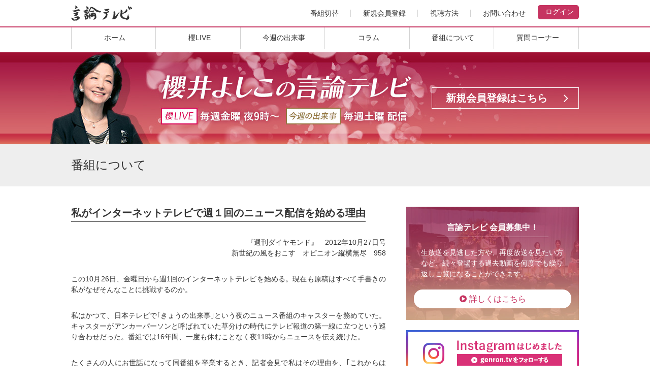

--- FILE ---
content_type: text/html; charset=UTF-8
request_url: https://www.genron.tv/ch/sakura-live/about
body_size: 8369
content:
<!DOCTYPE html>
<html lang="ja">

    <head prefix="og: http://ogp.me/ns# fb: http://ogp.me/ns/fb# website: http://ogp.me/ns/website#">
        
        <!-- Google Tag Manager -->
        <script>(function (w, d, s, l, i) {
                w[l] = w[l] || []; w[l].push({
                    'gtm.start':
                        new Date().getTime(), event: 'gtm.js'
                }); var f = d.getElementsByTagName(s)[0],
                    j = d.createElement(s), dl = l != 'dataLayer' ? '&l=' + l : ''; j.async = true; j.src =
                        'https://www.googletagmanager.com/gtm.js?id=' + i + dl; f.parentNode.insertBefore(j, f);
            })(window, document, 'script', 'dataLayer', 'GTM-KQN58PM');</script>
        <!-- End Google Tag Manager -->
        
        <meta charset="UTF-8">
        <meta http-equiv="X-UA-Compatible" content="IE=edge">
        <meta name="viewport" content="width=device-width">
        <meta name="title" content="言論テレビ">
        <meta name="description" content="言論テレビは、自由なインターネット空間で事実に基づく情報を発信し、正しいと信ずる論陣を張るインターネットテレビを運営するために設立しました。現在、櫻井よしこによる番組「櫻LIVE」君の一歩が朝(あした)を変える！を放送しています。ぜひご覧ください。">
        <meta name="keyword" content="言論テレビ,櫻井よしこ,櫻LIVE,櫻ライブ,言論,テレビ,放送,メディア,動画">
        <meta name="copyright" content="Copyright (C) GenRonTV, Inc. All Right Reserved.">
        <meta name="format-detection" content="telephone=no">
        <meta property="og:type" content="website">
                        <title>番組について | 櫻LIVE - 櫻井よしこ | 言論テレビ</title>
                <meta property="fb:app_id" content="291362714303333">
        <meta property="og:title" content="【櫻LIVE】 君の一歩が朝(あした)を変える！">
        <meta property="og:url" content="https://www.genron.tv/ch/sakura-live/">
                <meta property="og:site_name" content="言論テレビ">
        <meta property="og:description" content="櫻井よしこの責任総編集による書斎トークライブ。様々な分野のゲストを櫻井よしこの書斎にお迎えし、日本を建て直す提言・激論番組をライブ配信します！">
                <link rel="icon" type="image/x-icon" href="/images/common/favicon.ico">
        <link rel="Shortcut Icon" type="image/x-icon" href="/images/common/favicon.ico">
        <link rel="apple-touch-icon" href="/images/common/apple-touch-icon.png">
        <link rel="stylesheet" href="https://maxcdn.bootstrapcdn.com/font-awesome/4.7.0/css/font-awesome.min.css">
        <link rel="stylesheet" href="https://code.ionicframework.com/ionicons/2.0.1/css/ionicons.min.css">
        <link rel="stylesheet" href="//vjs.zencdn.net/7.20.3/video-js.css" />
        <link rel="stylesheet" href="/css/style.css?v=64592">
        <link rel="stylesheet" href="/css/moviejs.css?v=20221110" />
            </head>

    <body id="chSakuraLive" class="">
        
        <!-- Google Tag Manager (noscript) -->
        <noscript><iframe src="https://www.googletagmanager.com/ns.html?id=GTM-KQN58PM"
                    height="0" width="0" style="display:none;visibility:hidden"></iframe></noscript>
        <!-- End Google Tag Manager (noscript) -->
        
        <div id="container">
            <header class="container-header">
                <div class="container-header-inner">
                    <h1 class="title-site">
                        <a href="/">
                            <picture>
                                                                <source media="(max-width: 767px)" srcset="/images/common/logo_sp.png">
                                                                <source media="(min-width: 768px)" srcset="/images/common/logo.png 1x, /images/common/logo@2x.png 2x">
                                <img src="/images/common/logo.png" alt="言論テレビ">
                            </picture>
                        </a>
                    </h1>
                    <div class="container-header-right">
                        <nav class="nav-grobal">
                            <ul>
                                <li><a href="/ch/hanada/">番組切替</a></li>
                                <li><a href="/register/">新規会員登録</a></li>
                                <li><a href="/guide">視聴方法</a></li>
                                <li><a href="/inquiry/feedback/">お問い合わせ</a></li>
                            </ul>
                        </nav>
                        <div class="btn-login">
                                                        <a href="/mypage/login"><i class="icon ion-log-in"></i>ログイン</a>
                                                    </div>
                        <div class="btn-nav">
                            <div class="btn-nav-inner">
                                <span></span>
                                <span></span>
                                <span></span>
                            </div>
                            MENU
                        </div>
                    </div>
                </div>

                                <nav class="nav-grobal-sp">
  <ul>
    <li><a href="/">ホーム</a></li>
    <li><a href="/register/">新規会員登録</a></li>
    <li><a href="/ch/sakura-live/">番組：櫻LIVE</a></li>
    <li><a href="/ch/hanada/">番組：右向け右！</a></li>
    <li><a href="/inquiry/qa/">番組質問コーナー</a></li>
    <li><a href="/guide">視聴方法</a></li>
    <li><a href="/inquiry/feedback/">お問い合わせ</a></li>
  </ul>
</nav>
<nav class="nav-channel">
  <ul class="contents-1000">
    <li><a href="/"><i class="icon ion-android-home"></i>ホーム</a></li>
    <li><a href="/ch/sakura-live/archives/"><i class="icon ion-ios-timer-outline"></i>櫻LIVE</a></li>
    <li><a href="/ch/sakura-live/dekigoto/"><i class="icon ion-ios-paper-outline"></i>今週の出来事</a></li>
        <li><a href="/ch/sakura-live/column/"><i class="icon ion-ios-copy-outline"></i>コラム</a></li>
    <li><a href="/ch/sakura-live/about"><i class="icon ion-ios-monitor-outline"></i>番組について</a></li>
    <li><a href="/inquiry/qa/"><i class="icon ion-ios-help-outline"></i>質問コーナー</a></li>
  </ul>
</nav>
                            </header>
            <!-- /container-header -->

            <main class="container-contents">

                                <!-- ch_header -->
<header class="channel-header">
  <div class="channel-header-inner contents-1000">
    <picture>
              <source media="(max-width: 767px)" srcset="/images/ch/sakura-live/main_sub_sp.jpg?v2">
            <source media="(min-width: 768px)" srcset="/images/ch/sakura-live/main_sub.jpg?v2 1x, /images/ch/sakura-live/main_sub@2x.jpg?v2 2x">
      <img src="/images/ch/sakura-live/main_sub.jpg?v2" alt="櫻井よしこの言論テレビ【櫻LIVE】毎週金曜夜9時〜【今週の出来事】毎週土曜配信">
    </picture>
    <div class="btn-register">
      <a href="/register/"><i class="fa fa-pencil-square-o" aria-hidden="true"></i>新規会員登録はこちら</a>
    </div>
  </div>
</header>
<!-- ch_header -->
                                <!-- /channel-header -->
<header class="title-page">
  <div class="contents-1000">
    <h1>番組について</h1>
  </div>
</header>
<div class="column-wrapper contents-1000">
  <div class="column-left post">
    <section class="contents section-basic">
      <h2 class="title-underline"><span>私がインターネットテレビで<br>週１回のニュース配信を始める理由</span></h2>
      <p class="align-right"><em>『週刊ダイヤモンド』　2012年10月27日号<br>
      新世紀の風をおこす　オピニオン縦横無尽　958</em></p>
    </section>
    <section class="contents section-basic">
    <p>この10月26日、金曜日から週1回のインターネットテレビを始める。現在も原稿はすべて手書きの私がなぜそんなことに挑戦するのか。</p>
    <p>私はかつて、日本テレビで｢きょうの出来事｣という夜のニュース番組のキャスターを務めていた。キャスターがアンカーパーソンと呼ばれていた草分けの時代にテレビ報道の第一線に立つという巡り合わせだった。番組では16年間、一度も休むことなく夜11時からニュースを伝え続けた。 </p>
    <p>たくさんの人にお世話になって同番組を卒業するとき、記者会見で私はその理由を、｢これからは論陣を張っていきたい｣と語っていた。 </p>
    <p>実はこんなことを言っていたのを思い出したのは、番組をやめて10年近くたったときだ。シンクタンク国家基本問題研究所を創設するときに、なぜシンクタンクをつくる気になったのか、じっくり振り返ってみようと思い立ち、テレビ媒体を離れた10年前の自分の気持ちを、当時のフレッシュなままに知りたくて、初めて会見のVTRを見たのだ。</p>
    <p>私は基本的に原稿を読むニュースキャスターの役割を重要としながらも、なお前に進みたかったのだ。取材し、考え、自ら記事や視点をまとめていく物書きの世界に存分に身を置きたいと願ったのだ。その決心通り、私は10年、浅学非才ではあるが徹底して取材し、書き続けた。そして10年が過ぎたとき、日本の状況に強い危機感を抱き始めた。小泉純一郎氏の政権のときだった。高い支持率を誇り抜群の政局観で｢わが世の春｣の風情の小泉首相だったが、実は日本の国としての力はむしばまれ続けていた。小泉首相の改革は経済に集中し、戦後の日本が最も必要としていた国家観、歴史観の立て直しにはつながっていなかった。</p>
    <p>例えば小泉首相は中国の反対に抗して靖国参拝を継続したが、その作法は昇殿もせず、ポケットの小銭をチャランと投げ入れサッと引き揚げるというものだった。なぜ、首相が靖国参拝するのか、しなければならないのかという国家観は感じ取れなかった。これではせっかくの政治力も空転する。歴史、文化文明を重視し、日本の国益を考えて政策提言を行う戦略研究所を考え始めたゆえんである。 </p>
    <p>準備に1年を費やし、前述の国基研をつくった。いま、創立から満5年が過ぎようとしている。国基研は恐らく日本で唯一、一般の皆さんに支えられているシンクタンクだ。役所や業界の資金援助に頼らないことで国益だけを考え、遠慮なく提言できる。私たちの国益重視の提言はかなりの影響力を及ぼしてきたと自負するが、一つ、当初からの目標が達成されていない。それはもっと、若い世代に働きかけたいという点だ。日本の未来を切り開き、担っていく人々にこそ、日本の素晴らしさと可能性、世界の現実を実感してもらえれば、どんなに状況は好転することか。 </p>
    <p>大局観と歴史認識を身に付けた若い世代がもっと育ってほしい。そのためにもっと彼らにリーチしたい。それがインターネットテレビでのニュース配信を決意した理由である。 </p>
    <p>言論テレビという会社を立ち上げ、番組名を｢君の一歩が朝（あした）を変える！｣とした。これは漆紫穂子さんが校長を務める品川女子学院の生徒さんたちの考えを基に決定した。中高女生徒たちが、｢自分の一歩｣が日本の未来を変えると感じた。その思いを大切にしたい。そのような未来世代の日本人が前向きな気持ちになれるような情報や視点をどんどん提供したい。</p>
    <p>第1回の放送は10月26日金曜日、夜9時からである。初回のゲストは自民党総裁、安倍晋三氏である。私のホームページを訪れ、名前などを登録してくだされば、どなたでも大歓迎である。共に未来を切り開く試みに、挑戦してほしい。</p>
    <p class="align-right">櫻井よしこ</p>
    <p><em style="text-decoration:underline"><span class="attention">※</span>記事、画像等の許可なき転載複写並びに二次的利用はお断りいたします。</em></p>
    <div class="align-center">
      <a href="/ch/sakura-live/" class="btn btn-border-black"><i class="fa fa-play-circle"></i>番組トップページへ戻る</a>
    </div>
  </section>
  </div>
  <div class="column-right">
    <!-- sidebar -->
<section class="side-member contents-list-side">
  <h2>言論テレビ 会員募集中！</h2>
  <div class="side-member-wrapper">
    生放送を見逃した方や、再度放送を見たい方など、続々登場する過去動画を何度でも繰り返しご覧になることができます。
      </div>
  <a href="/register/" class="btn-round"><i class="fa fa-play-circle" aria-hidden="true"></i>詳しくはこちら</a>
</section><section class="bnr-instagram contents-list-side">
    <a href="https://www.instagram.com/genron.tv/" target="_blank">
    <picture>
        <source media="(max-width: 767px)" srcset="/images/common/bnr_instagram_sp.png">
        <source media="(min-width: 768px)" srcset="/images/common/bnr_instagram.png 1x, /images/common/bnr_instagram@2x.png 2x">
        <img src="/images/common/bnr_instagram.png" alt="Instagramはじめました フォローはこちらから">
    </picture>
    </a>
</section><!-- /bnr-instagram -->

<section class="side-news contents-list-side">
  <h2><span>アップデート情報など掲載</span>言論News &amp; 更新情報</h2>
  <ul class="list-side">
            <li>
      <a href="https://www.genron.tv/ch/sakura-live/archives/live?id=1389">
        <div class="photo">
                     <img src="https://cdn.genron.tv/files/sakura-live/live_691_69143459416.jpg">
                   </div>
        <div class="text">
          <p><span class="text-date">2026.01.17</span><span class="label-new">NEW!</span><br>
          【櫻LIVE】第691回：石橋文登・政治ジャーナリスト・千葉工大特別教授／有元隆志・産経新聞特別記者との対談動画を公開しました</p>
        </div>
      </a>
    </li>
        <li>
      <a href="https://www.genron.tv/ch/hanada/archives/live?id=1390">
        <div class="photo">
                     <img src="https://cdn.genron.tv/files/hanada/live_h607_60795458102.jpg">
                   </div>
        <div class="text">
          <p><span class="text-date">2026.01.17</span><span class="label-new">NEW!</span><br>
          【右向け右！】第607回：楊井人文・弁護士との対談動画を公開しました</p>
        </div>
      </a>
    </li>
        <li>
      <a href="https://www.genron.tv/ch/sakura-live/archives/live?id=1387">
        <div class="photo">
                     <img src="https://cdn.genron.tv/files/sakura-live/live_690_69080253503.jpg">
                   </div>
        <div class="text">
          <p><span class="text-date">2026.01.10</span><br>
          【櫻LIVE】第690回：石橋文登・政治ジャーナリスト・千葉工大特別教授／有元隆志・産経新聞特別記者との対談動画を公開しました</p>
        </div>
      </a>
    </li>
      </ul>
  </section><section class="side-column contents-list-side">
  <h2><span>週刊誌や月刊誌に執筆したコラムを掲載</span>闘うコラム大全集</h2>
  <ul class="list-side">
        <li>
      <a href="/ch/sakura-live/column/vol?id=941">
        <div class="text">
          <p><span class="text-date">2026.01.15</span><span class="label-new">NEW!</span><br>
          ベネズエラ攻撃に見る米政権の思惑</p>
        </div>
      </a>
    </li>
        <li>
      <a href="/ch/sakura-live/column/vol?id=940">
        <div class="text">
          <p><span class="text-date">2026.01.08</span><br>
          日本の強み、不可欠性と産業政策</p>
        </div>
      </a>
    </li>
        <li>
      <a href="/ch/sakura-live/column/vol?id=939">
        <div class="text">
          <p><span class="text-date">2025.12.25</span><br>
          高市首相、日本国の戦略に集中せよ</p>
        </div>
      </a>
    </li>
      </ul>
  <div class="btn-all-wrapper">
    <a href="/ch/sakura-live/column/" class="btn-all"><i class="fa fa-play-circle" aria-hidden="true"></i>過去のコラム一覧へ</a>
  </div>
</section>
<!-- /side-column --><section class="side-book">
  <ul class="list-book">

    <li class="pickup">
      <div class="photo">
        <img src="/images/book/pho_igyounoteki@2x.jpg" srcset="/images/book/pho_igyounoteki.jpg 1x, /images/book/pho_igyounoteki@2x.jpg 2x" alt="異形の敵　中国">
      </div>
      <div class="text">
        <h2>異形の敵　中国</h2>
        <span class="label-sale">2023年8月18日発売！</span>
        <p class="text-price">1,870円（税込）</p>
        <p class="text-outline">ロシアを従え、グローバルサウスを懐柔し、アメリカの向こうを張って、日本への攻勢を強める独裁国家。狙いを定めたターゲットはありとあらゆる手段で籠絡、法の不備を突いて深く静かに侵略を進め、露見したら黒を白と言い張る謀略の実態と大きく揺らぐ中国共産党の足元を確かな取材で看破し、「不都合な真実」を剔抉する。</p>
      </div>
    </li>

    <li class="pickup">
      <div class="photo">
        <img src="/images/book/pho_abe@2x.jpg" srcset="/images/book/pho_abe.jpg 1x, /images/book/pho_abe@2x.jpg 2x" alt="安倍晋三が生きた日本史">
      </div>
      <div class="text">
        <h2>安倍晋三が生きた日本史</h2>
        <span class="label-sale">2023年6月30日発売！</span>
        <p class="text-price">990円（税込）</p>
        <p class="text-outline">「日本を取り戻す」と叫んだ人。古事記の神々や英雄、その想いを継いだ吉田松陰、橋本左内、横井小楠、井上毅、伊藤博文、山縣有朋をはじめとする無数の人々。日本史を背負い、日本を守ったリーダーたちと安倍総理の魂と意思を、渾身の筆で読み解く。</p>
      </div>
    </li>

    <li class="pickup">
      <div class="photo">
        <img src="/images/book/pho_hatohanouso@2x.jpg" srcset="/images/book/pho_hatohanouso.jpg 1x, /images/book/pho_hatohanouso@2x.jpg 2x" alt="ハト派の嘘">
      </div>
      <div class="text">
        <h2>ハト派の噓</h2>
        <span class="label-sale">2022年5月24日発売！</span>
        <p class="text-price">968円（税込）</p>
        <p class="text-outline">核恫喝の最前線で9条、中立論、専守防衛、非核三原則に国家の命運を委ねる日本。侵略者を利する空論を白日の下にさらす。
【緊急出版】ウクライナ侵略、「戦後」が砕け散った「軍靴の音」はすでに隣国から聞こえている。力ずくの独裁国から日本を守るためには「内閣が一つ吹っ飛ぶ覚悟」の法整備が必要だ。言論テレビ人気シリーズ第7弾!</p>
      </div>
    </li>

      </ul>
</section><!-- sidebar / end -->  </div>
  </div>
  </main>
<!-- footer -->
    <footer class="container-footer">
      <div class="column-wrapper contents-1000">
        <div class="column-right">
          <a href="#container" class="btn-pagetop"><i class="fa fa-chevron-circle-up" aria-hidden="true"></i>ページの先頭へ</a>
        </div>
        <div class="column-left">
          <nav class="nav-extra">
            <ul>
              <li><a href="/company">会社概要</a></li>
              <li><a href="/terms">利用規約</a></li>
              <li><a href="/privacypolicy">個人情報保護方針</a></li>
              <li><a href="/law">特定取引法に<br>基づく表記</a></li>
            </ul>
          </nav>
        </div>
      </div>
      <div class="column-wrapper contents-1000">
        <div class="column-right">
          <ul class="list-sns">
            <li class="list-sns-instagram"><a href="https://www.instagram.com/genron.tv/" target="_blank"><i class="fa fa-instagram" aria-hidden="true"></i>Instagram</a></li>
            <li class="list-sns-youtube"><a href="https://www.youtube.com/user/GenRonTV" target="_blank"><i class="fa fa-youtube-play" aria-hidden="true"></i>YouTube</a></li>
            <li class="list-sns-facebook"><a href="https://www.facebook.com/GenRonTV" target="_blank"><i class="fa fa-facebook" aria-hidden="true"></i>Facebook</a></li>
            <li class="list-sns-twitter"><a href="https://twitter.com/GenRonTV" target="_blank"><i class="fa fa-twitter" aria-hidden="true"></i>Twitter</a></li>
          </ul>
        </div>
        <div class="column-left">
          <p class="text-copyright">記事、画像等の許可なき転載複写並びに<br>二次的利用はお断りいたします。<br>
            本サイトは、<a href="/company">言論テレビ株式会社</a>が<br>企画・運営しています。
            <span>Copyright &copy; GenRonTV, Inc. All Right Reserved.</span>
          </p>
        </div>
      </div>
    </footer>
    <!-- /container-footer -->
  </div>
  <script type="text/javascript" src="//ajax.googleapis.com/ajax/libs/jquery/1.11.3/jquery.min.js"></script>
  <script type="text/javascript" src="//cdnjs.cloudflare.com/ajax/libs/jquery-cookie/1.3.1/jquery.cookie.min.js"></script>
  <script type="text/javascript" src="//vjs.zencdn.net/7.20.3/video.js"></script>
  <script type="text/javascript" src="https://credit.j-payment.co.jp/gateway/js/CPToken.js"></script>
  <script type="text/javascript" src="https://credit.j-payment.co.jp/gateway/js/EMV3DSAdapter.js"></script>
  <script type="text/javascript" src="/js/grtv.main-1.2.js?v=97769"></script>
  <script type="text/javascript" src="/js/card.js?v=20250213v3"></script>
</body>
</html>

--- FILE ---
content_type: text/css
request_url: https://www.genron.tv/css/style.css?v=64592
body_size: 16048
content:
@charset "UTF-8";
/* IN
------------------------------------*/
html, body, div, span, applet, object, iframe, h1, h2, h3, h4, h5, h6, p, blockquote, pre, a, abbr, acronym, address, big, cite, code, del, dfn, em, img, ins, kbd, q, s, samp, small, strike, strong, sub, sup, tt, var, b, u, i, center, dl, dt, dd, ol, ul, li, fieldset, form, label, legend, article, aside, canvas, details, embed, figure, figcaption, footer, header, hgroup, menu, nav, output, ruby, section, summary, time, mark, audio, video { margin: 0; padding: 0; border: 0; font-style: normal; font-weight: normal; font-size: 100%; vertical-align: baseline; background: transparent; }

table, caption, tbody, tfoot, thead, tr, th, td { margin: 0; border: 0; font-style: normal; font-weight: normal; font-size: 100%; vertical-align: baseline; background: transparent; }

article, aside, details, figcaption, figure, footer, header, hgroup, menu, nav, section { display: block; }

html { overflow-y: scroll; width: 100%; }

body { width: 100%; }

blockquote, q { quotes: none; }

blockquote:before, blockquote:after, q:before, q:after { content: ''; content: none; }

input, textarea { margin: 0; padding: 0; }

ul { list-style: none; }

ol { list-style: decimal outside; margin-left: 20px; }

img { vertical-align: middle; max-width: 100%; height: auto; }

strong { font-weight: 700; }

table { border-collapse: collapse; border-spacing: 0; }

caption, th { text-align: left; }

a:focus { outline: none; }

main { display: block; }

/* COLORS32AAABBB
------------------------------------*/
/* FONT
------------------------------------*/
@font-face { font-family: "Hiragino Sans W6"; src: local(HiraginoSans-W6); }

/* MIXIN
------------------------------------*/
/* BREAK POINT
------------------------------------*/
/* ------------------------------------
SETTING
------------------------------------ */
html { font-size: 62.5%; }

body { font-family: "Hiragino Sans", "Hiragino Kaku Gothic ProN", "ヒラギノ角ゴ Pro W3", "メイリオ", Meiryo, "ＭＳ Ｐゴシック", sans-serif; color: #333333; -webkit-text-size-adjust: 100%; background-color: #FFFFFF; background-size: contain; line-height: 100%; font-size: 1.4rem; }

@media screen and (min-width: 1280px) { body { min-width: 1100px; } }

a { color: #333333; transition: all 0.4s; text-decoration: none; word-break: break-all; }

a:hover { color: #C63461; }

a img { -webkit-backface-visibility: hidden; backface-visibility: hidden; transition: all 0.4s; }

a img:hover { opacity: 0.8; }

@media screen and (min-width: 768px) { .container-contents { margin-bottom: 60px; } }

@media screen and (max-width: 767px) { .container-contents { margin-bottom: 30px; } }

.container-contents a { text-decoration: underline; }

p { line-height: 150%; }

*::-moz-selection { background: #F8F2E6; }

*::selection { background: #F8F2E6; }

*::-moz-selection { background: #F8F2E6; }

/* ------------------------------------
COMMON
------------------------------------ */
#container { position: relative; }

@media screen and (min-width: 768px) { #container { padding-top: 52px; } }

@media screen and (max-width: 767px) { #container { padding-top: 60px; } }

/* header */
.container-header { width: 100%; position: fixed; top: 0; left: 0; transition: all 0.4s; z-index: 100; background: #FFFFFF; }

.container-header-inner { margin: 0 auto; }

.container-header-inner:after { content: ' '; display: block; clear: both; }

@media screen and (min-width: 1024px) { .container-header-inner { width: 1000px; } }

@media screen and (min-width: 768px) and (max-width: 1023px) { .container-header-inner { padding: 0 20px; } }

@media screen and (max-width: 767px) { .container-header-inner { border-bottom: 10px solid #C63461; } }

.container-header .title-site { display: inline-block; }

@media screen and (min-width: 768px) { .container-header .title-site { padding: 11px 0; } }

@media screen and (max-width: 767px) { .container-header .title-site { margin-left: 20px; padding: 11px 0; } }

@media screen and (min-width: 768px) { .container-header .title-site img { transition: all 0.4s; width: 100%; } }

@media screen and (max-width: 767px) { .container-header .title-site img { width: 107px; height: auto; } }

.container-header-right { float: right; }

.btn-login { float: left; font-family: Meiryo, "メイリオ", sans-serif; }

@media screen and (max-width: 767px) { .btn-login { width: 50px; height: 50px; font-size: 1rem; text-align: center; box-sizing: border-box; } }

.btn-login a { display: inline-block; }

@media screen and (min-width: 768px) { .btn-login a { margin: 10px 0; padding: 4px 10px 8px; background: #C63461; color: #FFFFFF; border-radius: 5px; } }

@media screen and (max-width: 767px) { .btn-login a { padding: 10px 0 0; } }

@media screen and (min-width: 768px) { .btn-login i { font-size: 2rem; position: relative; top: 3px; } }

@media screen and (max-width: 767px) { .btn-login i { display: block; margin: 0 0 7px; font-size: 1.8rem; } }

@media screen and (min-width: 768px) { .btn-nav { display: none; } }

@media screen and (max-width: 767px) { .btn-nav { float: left; display: inline-block; width: 50px; height: 50px; box-sizing: border-box; text-align: center; font-family: Meiryo, "メイリオ", sans-serif; font-size: 1rem; color: #333333; } .btn-nav-inner { position: relative; width: 18px; height: 13px; margin: 12px 16px 10px; } .btn-nav span { display: inline-block; transition: all 0.4s; box-sizing: border-box; position: absolute; left: 0; width: 100%; height: 2px; background-color: #333333; } .btn-nav span:nth-of-type(1) { top: 0; } .btn-nav span:nth-of-type(2) { top: 4.5px; } .btn-nav span:nth-of-type(3) { bottom: 0; } }

@media screen and (min-width: 768px) { .nav-grobal { float: left; } .nav-grobal ul:after { content: ' '; display: block; clear: both; } .nav-grobal ul li { float: left; display: inline-block; position: relative; } .nav-grobal ul li:after { content: ''; width: 1px; height: 14px; background: #D2D2D2; position: absolute; top: 50%; right: 0; margin-top: -7px; } .nav-grobal ul li:last-child:after { content: none; } .nav-grobal ul li a { display: block; padding: 19px 24px; } }

@media screen and (max-width: 767px) { .nav-grobal { display: none; } }

.nav-grobal-sp { display: none; background: #888888; z-index: 200; }

.nav-grobal-sp ul li { font-size: 1.6rem; border-top: 1px solid #555555; }

.nav-grobal-sp ul li a { display: block; padding: 18px 20px; color: #FFFFFF; position: relative; }

.nav-grobal-sp ul li a:after { font: normal normal normal 20px FontAwesome; content: '\f105'; position: absolute; right: 20px; top: 50%; margin-top: -10px; }

.header-fixed .container-header { padding: 0; box-shadow: 0px 2px 3px rgba(0, 0, 0, 0.3); }

@media screen and (min-width: 768px) { .header-fixed .container-header .title-site { padding: 9px 0 8px; } }

@media screen and (min-width: 768px) { .header-fixed .container-header .title-site img { width: 100px; height: auto; } }

@media screen and (min-width: 768px) { .header-fixed .btn-login { float: right; } .header-fixed .btn-login a { margin: 5px 0; } }

@media screen and (min-width: 768px) { .header-fixed .nav-grobal ul li { padding: 0; } .header-fixed .nav-grobal ul li a { padding: 14px 24px; } }

@media screen and (min-width: 768px) { .header-fixed .nav-channel { border-top: 1px solid #D2D2D2 !important; } .header-fixed .nav-channel ul li { padding: 0; } .header-fixed .nav-channel ul li a { padding: 6px 0 11px; } }

@media screen and (max-width: 767px) { .open-nav .container-header { position: fixed; top: 0; right: 0; bottom: 0; left: 0; background: rgba(33, 33, 33, 0.8); overflow-y: scroll; } .open-nav .container-header-inner { background: #888888; border-bottom: 10px solid #888888; } .open-nav a { color: #FFFFFF; } .open-nav .btn-nav { color: #FFFFFF; } .open-nav .btn-nav span { background-color: #FFFFFF; } .open-nav .btn-nav span:nth-of-type(1) { -webkit-transform: translateY(5.5px) rotate(-45deg); transform: translateY(5.5px) rotate(-45deg); } .open-nav .btn-nav span:nth-of-type(2) { opacity: 0; } .open-nav .btn-nav span:nth-of-type(3) { -webkit-transform: translateY(-5.5px) rotate(45deg); transform: translateY(-5.5px) rotate(45deg); } }

/* footer */
.container-footer { background: #EEEEEE; border-top: 1px solid #CCCCCC; }

@media screen and (min-width: 768px) { .container-footer { padding: 0 0 40px; } }

@media screen and (max-width: 767px) { .container-footer { padding: 0 0 30px; } }

@media screen and (min-width: 768px) { .container-footer .column-right { text-align: right; } }

@media screen and (min-width: 768px) { .nav-extra { display: inline-block; margin: 40px 0 20px; padding-bottom: 15px; border-bottom: 1px solid #CCCCCC; } }

@media screen and (max-width: 767px) { .nav-extra { margin-bottom: 30px; } }

.nav-extra ul:after { content: ' '; display: block; clear: both; }

.nav-extra ul li { float: left; display: inline-block; position: relative; }

@media screen and (max-width: 767px) { .nav-extra ul li { width: 50%; box-sizing: border-box; border-right: 1px solid #D2D2D2; border-bottom: 1px solid #D2D2D2; font-size: 1.4rem; font-weight: 600; line-height: 120%; } }

.nav-extra ul li:after { position: absolute; top: 50%; }

@media screen and (min-width: 768px) { .nav-extra ul li:after { content: ''; width: 1px; height: 14px; background: #D2D2D2; right: 0; margin-top: -7px; } }

@media screen and (max-width: 767px) { .nav-extra ul li:after { font: normal normal normal 20px FontAwesome; content: '\f105'; margin-top: -10px; position: absolute; right: 10px; top: 50%; color: #CCCCCC; } }

@media screen and (min-width: 768px) { .nav-extra ul li:first-child a { padding-left: 0; } }

@media screen and (min-width: 768px) { .nav-extra ul li:last-child:after { content: none; } }

@media screen and (max-width: 567px) { .nav-extra ul li:last-child a { padding: 10px 20px; } }

.nav-extra ul li a { display: block; }

@media screen and (min-width: 1024px) { .nav-extra ul li a { padding: 5px 13px; } }

@media screen and (min-width: 768px) and (max-width: 1023px) { .nav-extra ul li a { padding: 5px 10px; } }

@media screen and (max-width: 767px) { .nav-extra ul li a { padding: 18px 20px; } }

@media screen and (min-width: 568px) { .nav-extra ul li br { display: none; } }

.btn-pagetop { background: #333333; color: #FFFFFF; font-weight: 600; text-align: center; }

.btn-pagetop:hover { background: #666666; color: #FFFFFF; }

@media screen and (min-width: 1024px) { .btn-pagetop { padding: 15px 35px; } }

@media screen and (min-width: 768px) { .btn-pagetop { display: inline-block; border-radius: 0 0 10px 10px; } }

@media screen and (min-width: 768px) and (max-width: 1023px) { .btn-pagetop { padding: 15px 0; width: 100%; } }

@media screen and (max-width: 767px) { .btn-pagetop { display: block; width: 100%; padding: 20px 0; font-size: 1.4rem; } }

.list-sns { display: flex; flex-wrap: wrap; justify-content: space-between; }

@media screen and (max-width: 767px) { .list-sns { margin-bottom: 30px; padding: 0 20px; } }

.list-sns li { margin-bottom: 5px; width: calc(50% - 5px); text-align: center; }

.list-sns a { display: block; width: 100%; padding: 10px 0; color: #FFFFFF; font-weight: 600; }

.list-sns-twitter a { background: #00C7F7; }

.list-sns-facebook a { background: #335397; }

.list-sns-youtube a { background: #FF0000; }

.list-sns-instagram a { background: #D93177; }

@media screen and (max-width: 767px) { .text-copyright { text-align: center; } }

.text-copyright a { text-decoration: underline; }

@media screen and (min-width: 568px) { .text-copyright br { display: none; } }

.text-copyright br:nth-child(2) { display: block; }

.text-copyright span { display: block; }

@media screen and (min-width: 768px) { .text-copyright span { margin-top: 10px; font-size: 1.2rem; } }

@media screen and (max-width: 767px) { .text-copyright span { margin-top: 17px; font-size: 1rem; } }

/* ------------------------------------
LAYOUT
------------------------------------ */
/* contents */
@media screen and (max-width: 1023px) { .contents { padding-left: 20px; padding-right: 20px; } }

.contents-1000 { margin: 0 auto; }

@media screen and (min-width: 1024px) { .contents-1000 { width: 1000px; } }

/* column */
.column-wrapper:after { content: ' '; display: block; clear: both; }

@media screen and (min-width: 768px) and (max-width: 1023px) { .column-wrapper { padding: 0 20px; } }

@media screen and (min-width: 768px) { .column-left { float: left; width: 62%; } }

@media screen and (max-width: 767px) { .column-left { margin-bottom: 30px; } }

@media screen and (min-width: 768px) { .column-right { float: right; width: 34%; } }

/* section */
@media screen and (min-width: 768px) { .section-basic { margin-bottom: 30px; } }

@media screen and (max-width: 767px) { .section-basic { margin-bottom: 20px; } }

.section-explanation { border-bottom: 1px solid #D2D2D2; }

@media screen and (min-width: 768px) { .section-explanation { margin-bottom: 30px; padding-bottom: 30px; } }

@media screen and (max-width: 767px) { .section-explanation { margin-bottom: 20px; padding-bottom: 20px; } }

/* align */
.align-center { text-align: center; }

.align-right { text-align: right; }

/* ------------------------------------
PARTS
------------------------------------ */
/* title */
.title-page { background: #EEEEEE; }

@media screen and (min-width: 1024px) { .title-page { padding: 30px 0; } }

@media screen and (min-width: 768px) { .title-page { margin-bottom: 40px; } }

@media screen and (min-width: 768px) and (max-width: 1023px) { .title-page { padding: 30px 20px; } }

@media screen and (max-width: 767px) { .title-page { margin-bottom: 20px; padding: 17px 0; text-align: center; } }

.title-page h1 { line-height: 100%; position: relative; }

@media screen and (min-width: 768px) { .title-page h1 { font-size: 2.4rem; font-weight: 300; } }

@media screen and (max-width: 767px) { .title-page h1 { font-size: 1.6rem; font-weight: 600; } }

.title-contents { font-size: 2rem; font-weight: 600; line-height: 100%; }

@media screen and (min-width: 768px) { .title-contents { margin-bottom: 30px; } }

@media screen and (max-width: 767px) { .title-contents { margin-bottom: 15px; } }

.title-underline { line-height: 120%; }

@media screen and (min-width: 768px) { .title-underline { margin-bottom: 30px; font-size: 2rem; } }

@media screen and (max-width: 767px) { .title-underline { margin-bottom: 20px; font-size: 1.6rem; } }

.title-underline span { display: inline-block; padding-bottom: 5px; border-bottom: 1px solid #333333; font-weight: 600; }

@media screen and (min-width: 768px) { .title-underline br { display: none; } }

.title-sentence { margin-bottom: 10px; font-weight: 600; }

/* text */
.italic { font-style: italic; }

section > p { text-align: justify; }

@media screen and (min-width: 768px) { section > p { margin-bottom: 30px; } }

@media screen and (max-width: 767px) { section > p { margin-bottom: 20px; } }

section > p:last-child { margin-bottom: 0; }

.text-lead { list-style: 150%; }

.text-note { margin-bottom: 5px; padding-left: 1rem; text-indent: -1rem; }

.text-note span { color: #B62D26; }

.text-sentence { margin-bottom: 15px; }

.attention { color: #B62D26; }

@media screen and (min-width: 768px) { i { margin-right: 5px; } }

@media screen and (max-width: 767px) { i { margin-right: 5px; } }

/* btn */
.btn { display: inline-block; padding: 20px 10px; background: #333333; color: #FFFFFF; transition: all 0.2s; position: relative; text-decoration: none !important; text-align: center; box-sizing: border-box; vertical-align: bottom; font-size: 1.6rem; line-height: 100%; }

@media screen and (min-width: 768px) { .btn { width: 40%; } }

@media screen and (max-width: 767px) { .btn { width: 100%; margin-bottom: 10px; } }

.btn:hover { cursor: pointer; }

.btn-border-black { border: 1px solid #333333; color: #333333; background: none; }

.btn-border-black.btn { padding: 19px 0; }

.btn-border-black:hover { color: #FFFFFF; background: #333333; }

.btn-border-magenta { border: 1px solid #C63461; color: #C63461; background: none; font-weight: 600; }

.btn-border-magenta.btn { padding: 19px 0; }

.btn-border-magenta:hover { color: #FFFFFF; background: #C63461; }

.btn-border-blue { border: 1px solid #396C9B; color: #396C9B; background: none; font-weight: 600; }

.btn-border-blue.btn { padding: 19px 0; }

.btn-border-blue:hover { color: #FFFFFF; background: #396C9B; }

.btn-magenta { background: #C63461; }

.btn-magenta:hover { background: #9A0A3E; color: #FFFFFF; }

.btn-next:after { font: normal normal normal 18px FontAwesome; content: '\f105'; position: absolute; right: 15px; top: 50%; margin-top: -9px; }

.btn-prev:after { font: normal normal normal 18px FontAwesome; content: '\f104'; position: absolute; left: 15px; top: 50%; margin-top: -9px; }

.btn-round { display: inline-block; padding: 10px 50px; box-sizing: border-box; text-align: center; line-height: 100%; border-radius: 17px; background: #FFFFFF; text-decoration: none !important; }

@media screen and (min-width: 768px) { .btn-2-wrapper { display: flex; justify-content: space-between; text-align: center; } }

@media screen and (min-width: 768px) { .btn-2-wrapper > .btn { width: 48%; } }

@media screen and (max-width: 767px) { .btn-2-wrapper > .btn { margin-bottom: 10px; } }

@media screen and (min-width: 768px) { .btn-2-wrapper form { width: 48%; } .btn-2-wrapper form .btn { width: 100%; } }

@media screen and (max-width: 767px) { .btn-2-wrapper form { margin-bottom: 5px; } }

/* table */
.table-border { width: 100%; border-top: 1px solid #D2D2D2; }

@media screen and (min-width: 768px) { .table-border { display: table; } }

@media screen and (min-width: 768px) { .table-border > dl { display: table-row; } }

.table-border > dl:nth-child(odd) > dt, .table-border > dl:nth-child(odd) > dd { background: #EEEEEE; }

@media screen and (min-width: 768px) { .table-border > dl > dt { display: table-cell; padding: 10px; white-space: nowrap; border-bottom: 1px solid #D2D2D2; } }

@media screen and (max-width: 767px) { .table-border > dl > dt { padding: 10px 10px 5px; font-weight: 700; } }

.table-border > dl > dd { border-bottom: 1px solid #D2D2D2; }

@media screen and (min-width: 768px) { .table-border > dl > dd { display: table-cell; padding: 10px; } }

@media screen and (max-width: 767px) { .table-border > dl > dd { padding: 0 10px 10px; } }

.table-text { display: table; }

.table-text dl { display: table-row; }

.table-text dl dt { display: table-cell; padding: 0 10px 0 5px; white-space: nowrap; }

.table-text dl dd { display: table-cell; padding-bottom: 5px; }

.table-box-gray { border-top: 1px solid #D2D2D2; border-left: 1px solid #D2D2D2; display: table; }

@media screen and (min-width: 768px) { .table-box-gray { margin-bottom: 30px; } }

@media screen and (max-width: 767px) { .table-box-gray { width: 100%; margin-bottom: 20px; } }

.table-box-gray > dl { display: table-row; }

.table-box-gray > dl:nth-child(even) > dt, .table-box-gray > dl:nth-child(even) > dd { background: #EEEEEE; }

.table-box-gray > dl > dt { display: table-cell; white-space: nowrap; border-bottom: 1px solid #D2D2D2; border-right: 1px solid #D2D2D2; }

@media screen and (min-width: 768px) { .table-box-gray > dl > dt { padding: 20px; } }

@media screen and (max-width: 767px) { .table-box-gray > dl > dt { padding: 15px; } }

.table-box-gray > dl > dd { display: table-cell; border-bottom: 1px solid #D2D2D2; border-right: 1px solid #D2D2D2; }

@media screen and (min-width: 768px) { .table-box-gray > dl > dd { padding: 20px; } }

@media screen and (max-width: 767px) { .table-box-gray > dl > dd { padding: 15px; } }

/* list */
.list-disc { margin-left: 20px; list-style-type: disc; }

.list-disc li { margin-bottom: 10px; line-height: 120%; }

/* box */
.box-border { border: 1px solid #D2D2D2; padding: 20px; }

@media screen and (min-width: 768px) { .box-border { margin: 30px 0; } }

@media screen and (max-width: 767px) { .box-border { margin: 20px 0; } }

.box-border h3 { margin-bottom: 10px; font-size: 1.6rem; font-weight: 600; }

.box-border .name { margin-bottom: 10px; padding-bottom: 5px; border-bottom: 1px solid #EEEEEE; line-height: 100%; font-weight: 600; }

@media screen and (min-width: 768px) { .box-border .name { font-size: 1.6rem; } }

@media screen and (max-width: 767px) { .box-border .name { font-size: 1.4rem; } }

.box-border .name span { margin-right: 5px; font-size: 1.2rem; }

/* st add */
div.msg_ng { color: red; background: #ffc5b9; padding: 10px; border-radius: 10px; -webkit-border-radius: 10px; -moz-border-radius: 10px; line-height: 150%; }

ul.inTextUl { list-style: decimal; margin: 20px 20px 20px 50px; }

ul.inTextUl li { line-height: 160%; margin-bottom: 5px; }

ul.terms li { line-height: 160%; }

/* pager */
div.pager { text-align: center; margin: 30px 0; }

div.pager a, div.pager b { margin-right: 10px; padding-right: 10px; border-right: 1px #999999 solid; }

div.pager a[title='next page'] { border-right: none; margin-right: 0; padding-right: 0; }

div.pager a:hover { text-decoration: none; }

/* notice */
p.notice { margin: 20px 0; padding: 20px; text-align: center; color: #c63461; background: #f2dede; }

/* ------------------------------------
HOME
------------------------------------ */
@media screen and (min-width: 768px) { body.home .movieList .column-left { float: none; width: 100%; } }

@media screen and (min-width: 768px) { body.home .movieList .column-left section { margin-bottom: 40px; } }

@media screen and (min-width: 768px) { body.home .movieList .column-left h2 { margin-bottom: 20px; } }

body.home .movieList .column-left h2 img { width: 100%; }

@media screen and (min-width: 768px) { body.home .movieList .column-left .btn-all { display: inline-block; padding: 10px; border: 1px solid currentColor; text-decoration: none; } body.home .movieList .column-left .btn-all-wrapper { margin-top: 10px; } }

@media screen and (min-width: 768px) { body.home .movieList .column-right { display: grid; grid-template-columns: repeat(3, 1fr); grid-template-rows: repeat(3, auto); gap: 20px; float: none; width: 100%; } body.home .movieList .column-right > * { margin-bottom: 0; } body.home .movieList .column-right .side-series { display: none; } body.home .movieList .column-right .side-news { grid-area: 1 / 2 / 3 / 3; } body.home .movieList .column-right .side-member { grid-area: 1 / 1 / 2 / 2; } body.home .movieList .column-right .bnr-instagram { grid-area: 2 / 1 / 3 / 2; } body.home .movieList .column-right .side-column { grid-area: 1 / 3 / 3 / 4; } body.home .movieList .column-right .side-book { grid-area: 3 / 1 / 4 / 4; } body.home .movieList .column-right .side-book .list-book { display: grid; grid-template-columns: repeat(3, 1fr); gap: 20px; } body.home .movieList .column-right .side-book .list-book li { align-items: flex-start; padding: 20px; gap: 15px; } body.home .movieList .column-right .side-book .list-book .photo { flex-shrink: 0; } body.home .movieList .column-right .side-book .list-book .text { flex: 1; width: auto; } }

body.home .list-live .list-label::before { content: none; }

@media screen and (max-width: 767px) { body.home .list-live .list-label li { font-size: 0.8rem; } }

@media screen and (max-width: 767px) { body.home .list-live .photo { float: none; width: 100%; margin-left: 0; } }

body.home .list-live .text { margin-top: 15px; }

@media screen and (min-width: 1024px) { body.home .list-live .text .copy { margin-bottom: 15px; } }

body.home .movie-slider { position: relative; }

body.home .swiper-button-prev, body.home .swiper-button-next { border-radius: 50%; width: 48px; height: 48px; background-color: rgba(51, 51, 51, 0.9); }

@media screen and (max-width: 767px) { body.home .swiper-button-prev, body.home .swiper-button-next { top: calc(54px + 25.2vw); } }

@media screen and (min-width: 768px) { body.home .swiper-button-prev, body.home .swiper-button-next { top: calc(34px + 12.96vw); } }

@media screen and (min-width: 1024px) { body.home .swiper-button-prev, body.home .swiper-button-next { top: 124px; } }

body.home .swiper-button-prev::after, body.home .swiper-button-next::after { color: #FFFFFF; font-size: 16px; }

@media screen and (max-width: 767px) { body.home .swiper-button-prev { left: 0; } }

@media screen and (min-width: 768px) { body.home .swiper-button-prev { left: -20px; } }

@media screen and (min-width: 1024px) { body.home .swiper-button-prev { left: -24px; } }

body.home .swiper-button-prev::after { margin-right: 3px; }

@media screen and (max-width: 767px) { body.home .swiper-button-next { right: 0; } }

@media screen and (min-width: 768px) { body.home .swiper-button-next { right: -20px; } }

@media screen and (min-width: 1024px) { body.home .swiper-button-next { right: -24px; } }

body.home .swiper-button-next::after { margin-left: 3px; }

@media screen and (min-width: 768px) { body.home .swiper-button-disabled { display: none; } }

/* ------------------------------------
CONTACT
------------------------------------ */
@media screen and (min-width: 768px) { .list-flow { display: flex; margin-bottom: 50px; } }

@media screen and (max-width: 767px) { .list-flow { margin-bottom: 30px; } }

.list-flow li { position: relative; color: #FFFFFF; background: #D2D2D2; line-height: 100%; box-sizing: border-box; }

@media screen and (min-width: 768px) { .list-flow li { align-self: center; font-size: 1.3rem; width: calc(100% - 7px); margin-right: 7px; padding: 15px 0 15px 7px; text-align: center; } }

@media screen and (max-width: 767px) { .list-flow li { width: 100%; border-radius: 3px; margin-bottom: 12px; padding: 7px; } }

@media screen and (min-width: 768px) { .list-flow li:before { content: ''; position: absolute; width: 0; height: 0; top: 0; right: -7px; border-style: solid; border-color: transparent transparent transparent #D2D2D2; border-width: 22px 0 22px 7px; } }

.list-flow li:after { content: ''; position: absolute; width: 0; height: 0; }

@media screen and (min-width: 768px) { .list-flow li:after { top: 0; left: 0; border-style: solid; border-color: transparent transparent transparent #FFFFFF; border-width: 22px 0 22px 7px; } }

@media screen and (max-width: 767px) { .list-flow li:after { bottom: -14px; left: 50%; border: solid transparent; pointer-events: none; border-color: rgba(85, 85, 85, 0); border-top-color: #555555; border-width: 5px; margin-left: -5px; } }

.list-flow li.active { background: #C63461; }

@media screen and (min-width: 768px) { .list-flow li.active:before { border-color: transparent transparent transparent #C63461 !important; } }

@media screen and (max-width: 767px) { .list-flow li:last-child:after { display: none; } }

.table-contact { width: 100%; border-top: 1px solid #EEEEEE; }

@media screen and (min-width: 768px) { .table-contact { display: table; margin-bottom: 50px; } }

@media screen and (max-width: 767px) { .table-contact { margin-bottom: 30px; } }

@media screen and (min-width: 768px) { .table-contact > dl { display: table-row; } }

.table-contact > dl > dt { font-weight: bold; position: relative; }

@media screen and (min-width: 768px) { .table-contact > dl > dt { display: table-cell; width: 20%; padding: 30px 50px 30px 0; white-space: nowrap; vertical-align: middle; white-space: nowrap; border-bottom: 1px solid #EEEEEE; box-sizing: border-box; } }

@media screen and (max-width: 767px) { .table-contact > dl > dt { padding: 20px 0 10px; font-size: 1.4rem; } }

.table-contact > dl > dt .essential { display: inline-block; padding: 3px 10px; font-size: 1rem; line-height: 100%; color: #FFFFFF; background: #C63461; }

@media screen and (min-width: 768px) { .table-contact > dl > dt .essential { position: absolute; right: 0; top: 50%; -webkit-transform: translateY(-50%); transform: translateY(-50%); } }

@media all and (-ms-high-contrast: none) { .table-contact > dl > dt .essential { top: auto; -webkit-transform: none; transform: none; } }

@media screen and (max-width: 767px) { .table-contact > dl > dt .essential { margin-left: 10px; } }

.table-contact > dl > dt .text-supplement { margin-top: 5px; font-size: 1.2rem; }

@media screen and (min-width: 768px) { .table-contact > dl > dt .text-supplement { display: block; } }

@media screen and (max-width: 767px) { .table-contact > dl > dt .text-supplement { display: inline-block; margin-left: 10px; } }

.table-contact > dl > dd { border-bottom: 1px solid #EEEEEE; }

@media screen and (min-width: 768px) { .table-contact > dl > dd { display: table-cell; padding: 30px 0 30px 30px; } }

@media screen and (max-width: 767px) { .table-contact > dl > dd { padding: 0 0 15px; } }

.table-contact > dl > dd .text-note { margin-top: 10px; line-height: 100%; }

.table-list { width: 100%; border-top: 1px solid #EEEEEE; }

@media screen and (min-width: 768px) { .table-list { display: table; margin-bottom: 50px; } }

@media screen and (max-width: 767px) { .table-list { margin-bottom: 30px; } }

@media screen and (min-width: 768px) { .table-list > dl { display: table-row; } }

.table-list > dl > dt { font-weight: bold; position: relative; }

@media screen and (min-width: 768px) { .table-list > dl > dt { display: table-cell; width: 20%; padding: 15px 50px 15px 0; white-space: nowrap; vertical-align: middle; white-space: nowrap; border-bottom: 1px solid #EEEEEE; box-sizing: border-box; } }

@media screen and (max-width: 767px) { .table-list > dl > dt { padding: 15px 0 10px; font-size: 1.4rem; } }

.table-list > dl > dt .text-supplement { margin-top: 5px; font-size: 1.2rem; }

@media screen and (min-width: 768px) { .table-list > dl > dt .text-supplement { display: block; } }

@media screen and (max-width: 767px) { .table-list > dl > dt .text-supplement { display: inline-block; margin-left: 10px; } }

.table-list > dl > dd { border-bottom: 1px solid #EEEEEE; }

@media screen and (min-width: 768px) { .table-list > dl > dd { display: table-cell; padding: 15px 0 15px 30px; } }

@media screen and (max-width: 767px) { .table-list > dl > dd { padding: 0 0 15px; } }

.table-list > dl > dd .text-note { margin-bottom: 0; }

.list-border { width: 100%; border-top: 1px solid #EEEEEE; }

@media screen and (min-width: 768px) { .list-border { display: table; margin-bottom: 50px; } }

@media screen and (max-width: 767px) { .list-border { margin-bottom: 30px; } }

.list-border li { border-bottom: 1px solid #EEEEEE; }

.list-border li a { display: block; padding: 15px 0 15px 20px; position: relative; }

.list-border li a:before { font: normal normal normal 14px FontAwesome; content: '\f144'; position: absolute; left: 0; top: 50%; margin-top: -7px; }

/* input */
.input-100 { width: 100px; }

.input-180 { width: 180px; }

.input-220 { width: 219px; }

.input-400 { width: 400px; }

input[type='text'], input[type='tel'], input[type='email'], input[type='number'], input[type='password'] { border: 1px solid #D2D2D2; padding: 0 10px; height: 40px; line-height: initial; font-family: "Hiragino Sans", "Hiragino Kaku Gothic ProN", "ヒラギノ角ゴ Pro W3", "メイリオ", Meiryo, "ＭＳ Ｐゴシック", sans-serif; font-size: 100%; box-sizing: border-box; max-width: 100%; transition: all 0.2s; vertical-align: middle; border-radius: 0; -webkit-appearance: none; }

@media all and (-ms-high-contrast: none) { input[type='text'], input[type='tel'], input[type='email'], input[type='number'], input[type='password'] { font-family: "メイリオ", Meiryo, "ヒラギノ角ゴ Pro W3", "Hiragino Kaku Gothic Pro", "ＭＳ Ｐゴシック", "MS PGothic", sans-serif; } }

input[type='text']:-moz-placeholder-shown, input[type='tel']:-moz-placeholder-shown, input[type='email']:-moz-placeholder-shown, input[type='number']:-moz-placeholder-shown, input[type='password']:-moz-placeholder-shown { color: #CCCCCC; }

input[type='text']:placeholder-shown, input[type='tel']:placeholder-shown, input[type='email']:placeholder-shown, input[type='number']:placeholder-shown, input[type='password']:placeholder-shown { color: #CCCCCC; }

input[type='text']::-webkit-input-placeholder, input[type='tel']::-webkit-input-placeholder, input[type='email']::-webkit-input-placeholder, input[type='number']::-webkit-input-placeholder, input[type='password']::-webkit-input-placeholder { color: #CCCCCC; }

input[type='text']:-moz-placeholder, input[type='tel']:-moz-placeholder, input[type='email']:-moz-placeholder, input[type='number']:-moz-placeholder, input[type='password']:-moz-placeholder { color: #CCCCCC; opacity: 1; }

input[type='text']::-moz-placeholder, input[type='tel']::-moz-placeholder, input[type='email']::-moz-placeholder, input[type='number']::-moz-placeholder, input[type='password']::-moz-placeholder { color: #CCCCCC; opacity: 1; }

input[type='text']:-ms-input-placeholder, input[type='tel']:-ms-input-placeholder, input[type='email']:-ms-input-placeholder, input[type='number']:-ms-input-placeholder, input[type='password']:-ms-input-placeholder { color: #CCCCCC; }

@media screen and (max-width: 767px) { input[type='text'], input[type='tel'], input[type='email'], input[type='number'], input[type='password'] { margin-bottom: 5px; } }

input[type='text']:focus, input[type='tel']:focus, input[type='email']:focus, input[type='number']:focus, input[type='password']:focus { background: #FCF8E4; outline: none; }

input[type='number']::-webkit-outer-spin-button, input[type='number']::-webkit-inner-spin-button { -webkit-appearance: none; -moz-appearance: textfield; margin: 0; }

@media screen and (max-width: 767px) { input[name='birth_year'] { width: 70px; } }

@media screen and (max-width: 767px) { select[name='birth_year'], select[name='birth_month'] { width: 55px; } }

textarea { border: 1px solid #D2D2D2; padding: 10px; width: 100%; height: 150px; line-height: 130%; font-family: "Hiragino Sans", "Hiragino Kaku Gothic ProN", "ヒラギノ角ゴ Pro W3", "メイリオ", Meiryo, "ＭＳ Ｐゴシック", sans-serif; font-size: 100%; box-sizing: border-box; transition: all 0.2s; vertical-align: middle; border-radius: 0; -webkit-appearance: none; }

@media all and (-ms-high-contrast: none) { textarea { font-family: "メイリオ", Meiryo, "ヒラギノ角ゴ Pro W3", "Hiragino Kaku Gothic Pro", "ＭＳ Ｐゴシック", "MS PGothic", sans-serif; } }

textarea:-moz-placeholder-shown { color: #CCCCCC; }

textarea:placeholder-shown { color: #CCCCCC; }

textarea::-webkit-input-placeholder { color: #CCCCCC; }

textarea:-moz-placeholder { color: #CCCCCC; opacity: 1; }

textarea::-moz-placeholder { color: #CCCCCC; opacity: 1; }

textarea:-ms-input-placeholder { color: #CCCCCC; }

textarea:focus { background: #EEEEEE; outline: none; }

.select-wrapper { display: inline-block; position: relative; vertical-align: middle; }

@media screen and (max-width: 767px) { .select-wrapper { margin-bottom: 10px; } }

.select-wrapper:after { content: ''; width: 0; height: 0; position: absolute; top: 0; bottom: 0; margin: auto 0; right: 9px; border-style: solid; border-width: 4px 4px 0 4px; border-color: #333333 transparent transparent transparent; z-index: 0; }

.select-wrapper select { padding: 0 20px 0 10px; height: 40px; line-height: initial; font-family: "Hiragino Sans", "Hiragino Kaku Gothic ProN", "ヒラギノ角ゴ Pro W3", "メイリオ", Meiryo, "ＭＳ Ｐゴシック", sans-serif; font-size: 100%; -webkit-appearance: none; -moz-appearance: none; appearance: none; border: 1px solid #D2D2D2; border-radius: 0; background: none; transition: all 0.2s; vertical-align: middle; box-sizing: border-box; }

@media all and (-ms-high-contrast: none) { .select-wrapper select { font-family: "メイリオ", Meiryo, "ヒラギノ角ゴ Pro W3", "Hiragino Kaku Gothic Pro", "ＭＳ Ｐゴシック", "MS PGothic", sans-serif; } }

.select-wrapper select::-ms-expand { display: none; }

.select-wrapper select:focus { background: #EEEEEE; outline: none; }

input[type='radio'], input[type='checkbox'] { display: none; }

.radio, .checkbox { display: inline-block; margin: 0 10px 0 0; padding: 4px 0 4px 35px; width: 100%; position: relative; vertical-align: middle; cursor: pointer; transition: all 0.2s; box-sizing: border-box; }

.radio:hover, .checkbox:hover { background-color: #FFFFFF; cursor: pointer; }

.radio:hover:after, .checkbox:hover:after { background-color: #888888; }

.radio:after, .checkbox:after { content: ''; display: block; margin-top: 0; width: 24px; height: 24px; background-color: #D2D2D2; position: absolute; top: 0; left: 0; transition: all 0.2s; }

.radio:before { display: block; width: 6px; height: 6px; position: absolute; top: 9px; left: 9px; border-radius: 50%; background-color: #FFFFFF; content: ''; opacity: 0; transition: all 0.2s; z-index: 1; }

.radio:after { border-radius: 12px; }

input[type='radio']:checked + .radio:before { opacity: 1; }

input[type='radio']:checked + .radio:after { background: #333333; }

.checkbox:before { content: ''; position: absolute; top: 5px; left: 8px; display: block; width: 7px; height: 11px; border-right: 3px solid #FFFFFF; border-bottom: 3px solid #FFFFFF; opacity: 0; z-index: 1; transition: all 0.2s; -webkit-transform: rotate(45deg); transform: rotate(45deg); }

input[type='checkbox']:checked + .checkbox:before { opacity: 1; }

input[type='checkbox']:checked + .checkbox:after { background: #333333; }

button, input[type='button'], input[type='submit'] { border: none; line-height: 100%; font-family: "Hiragino Sans", "Hiragino Kaku Gothic ProN", "ヒラギノ角ゴ Pro W3", "メイリオ", Meiryo, "ＭＳ Ｐゴシック", sans-serif; font-size: 100%; -webkit-appearance: none; }

@media all and (-ms-high-contrast: none) { button, input[type='button'], input[type='submit'] { font-family: "メイリオ", Meiryo, "ヒラギノ角ゴ Pro W3", "Hiragino Kaku Gothic Pro", "ＭＳ Ｐゴシック", "MS PGothic", sans-serif; } }

button:hover, input[type='button']:hover, input[type='submit']:hover { cursor: pointer; }

button:focus, input[type='button']:focus, input[type='submit']:focus { outline: none; }

/* text */
.title-name { display: inline-block; width: 52px; box-sizing: border-box; }

@media screen and (min-width: 768px) { .title-name { padding: 0 10px; } .title-name:first-child { padding-left: 0; } }

.title-birth { display: inline-block; box-sizing: border-box; vertical-align: middle; }

.title-birth:first-child { padding-left: 0; }

@media screen and (min-width: 768px) { .title-birth:first-child { width: 52px; } }

@media screen and (min-width: 768px) { .title-birth { padding: 0 10px; } }

@media screen and (max-width: 767px) { .title-birth { padding: 5px 5px 10px; } }

.text-email { display: inline-block; }

@media screen and (min-width: 768px) { .text-email { margin: 15px 0; } }

@media screen and (max-width: 767px) { .text-email { margin-bottom: 10px; } }

.text-other { display: inline-block; }

@media screen and (min-width: 768px) { .text-other { margin: 10px 0 15px; } }

@media screen and (max-width: 767px) { .text-other { margin: 10px 0; } }

.text-unit { margin: 0 5px; }

.checkbox-input { padding-left: 35px; }

@media screen and (min-width: 768px) { .table-address { display: table; } }

@media screen and (min-width: 768px) { .table-address dl { display: table-row; } .table-address dl:last-child dt, .table-address dl:last-child dd { padding-bottom: 0; } }

@media screen and (min-width: 768px) { .table-address dl dt { display: table-cell; padding: 0 0 15px 0; vertical-align: middle; white-space: nowrap; } }

@media screen and (max-width: 767px) { .table-address dl dt { margin-bottom: 7px; } }

@media screen and (min-width: 768px) { .table-address dl dd { display: table-cell; padding: 0 0 15px 10px; } }

@media screen and (max-width: 767px) { .table-address dl dd { margin-bottom: 20px; } }

.table-address dl dd input, .table-address dl dd select { margin-bottom: 0; }

.table-address dl dd span { display: inline-block; padding: 0 5px; }

.list-radio:after, .list-checkbox:after { content: ' '; display: block; clear: both; }

.list-radio li, .list-checkbox li { margin-bottom: 10px; }

.list-radio li:last-child, .list-checkbox li:last-child { margin-bottom: 0; }

.list-radio li.size-2, .list-checkbox li.size-2 { float: left; display: inline-block; width: 50%; }

.list-radio li.size-3, .list-checkbox li.size-3 { float: left; display: inline-block; width: 33.3%; }

.box-privacy { margin-bottom: 10px; border: 1px solid #D2D2D2; padding: 10px; height: 100px; overflow-y: scroll; line-height: 130%; }

.box-privacy::-webkit-scrollbar { width: 5px; }

.box-privacy::-webkit-scrollbar-track { background: #efefef; }

.box-privacy::-webkit-scrollbar-thumb { background: #D2D2D2; }

.input-error { background: #fbe0da; }

.error { margin-top: 10px; color: #C63461; box-sizing: border-box; font-size: 1.4rem; font-weight: bold; }

.form-wrapper .btn { margin-bottom: 10px; }

.btn-submit { background: #C63461; }

.btn-submit:hover { background: #9A0A3E; color: #FFFFFF; }

.btn-back { background: #333333; }

.btn-back:hover { background: #D2D2D2; }

/* ------------------------------------
REGISTER
------------------------------------ */
@media screen and (min-width: 768px) { .list-service { display: flex; justify-content: space-between; margin-bottom: 30px; } }

@media screen and (min-width: 768px) and (max-width: 1023px) { .list-service { flex-wrap: wrap; } }

@media screen and (max-width: 767px) { .list-service { margin-bottom: 15px; } }

.list-service li { padding: 20px; background: #EEEEEE; border-radius: 10px; box-shadow: 0 4px 0 #D2D2D2; box-sizing: border-box; position: relative; text-align: center; }

@media screen and (min-width: 1024px) { .list-service li { width: 24.1%; } }

@media screen and (min-width: 768px) and (max-width: 1023px) { .list-service li { width: 48.62%; } }

@media screen and (max-width: 1023px) { .list-service li { margin-bottom: 20px; } }

.list-service li:before { content: ''; position: absolute; left: 0; top: 0; background-repeat: no-repeat; background-size: cover; background-position: left top; }

@media screen and (min-width: 768px) { .list-service li:before { width: 100px; height: 58px; } }

@media screen and (max-width: 767px) { .list-service li:before { width: 111px; height: 64px; } }

.list-service h3 { font-weight: 600; line-height: 120%; }

@media screen and (min-width: 1024px) { .list-service h3 { min-height: 48px; display: flex; align-items: center; justify-content: center; } }

@media screen and (min-width: 768px) { .list-service h3 { margin: 20px 0; font-size: 2rem; } }

@media screen and (max-width: 767px) { .list-service h3 { margin: 20px 0 15px; font-size: 1.6rem; } }

@media screen and (max-width: 1023px) { .list-service h3 br { display: none; } }

.list-service p { text-align: justify; }

@media screen and (min-width: 768px) { .list-service-free:before { background-image: url(/images/register/label_free.png); } }

@media screen and (max-width: 767px) { .list-service-free:before { background-image: url(/images/register/label_free_sp.png); } }

@media screen and (min-width: 768px) { .list-service-member:before { background-image: url(/images/register/label_member.png); } }

@media screen and (max-width: 767px) { .list-service-member:before { background-image: url(/images/register/label_member_sp.png); } }

.charge-wrapper { text-align: center; }

@media screen and (min-width: 768px) { .charge-wrapper { display: flex; justify-content: space-between; } }

@media screen and (min-width: 768px) { .charge-wrapper .block-charge { width: 48%; } }

@media screen and (max-width: 767px) { .charge-wrapper .block-charge { margin-bottom: 20px; } }

.charge-wrapper h3 { padding: 10px 0; color: #FFFFFF; font-size: 1.6rem; font-weight: 600; border-radius: 10px 10px 0 0; }

.charge-wrapper h4 { margin-bottom: 10px; font-weight: 600; }

@media screen and (min-width: 768px) { .charge-wrapper h4 { font-size: 1.6rem; } }

.charge-wrapper .price { display: inline-block; margin-bottom: 15px; padding-bottom: 15px; border-bottom: 1px solid #888888; }

.charge-wrapper .price strong { color: #B62D26; font-size: 2rem; }

@media screen and (min-width: 768px) { .charge-wrapper .payment { font-size: 1.2rem; } }

.charge-wrapper .btn { width: 100%; padding: 15px 0; }

@media screen and (min-width: 768px) { .charge-wrapper .btn { margin-top: 10px; } }

@media screen and (max-width: 767px) { .charge-wrapper .btn { margin-top: 20px; } }

.charge-ippan h3 { background: #396C9B; }

.charge-ippan-wrapper { display: flex; justify-content: space-between; }

.charge-ippan-wrapper > div { width: 50%; padding: 20px; box-sizing: border-box; }

@media screen and (min-width: 768px) { .charge-ippan-wrapper > div { height: 173px; } }

.charge-ippan-monthly { background: #FCF8E4; border-radius: 0 0 0 10px; }

.charge-ippan-monthly .pice { padding: 0 18px; }

.charge-ippan-year { background: #E0F0D9; border-radius: 0 0 10px 0; }

.charge-sakura h3 { background: #C63461; }

.charge-sakura-year { padding: 20px; background: #F2DEDE; border-radius: 0 0 10px 10px; box-sizing: border-box; }

@media screen and (min-width: 768px) { .charge-sakura-year { height: 173px; } }

@media screen and (min-width: 768px) { .payment-wrapper { display: flex; justify-content: space-between; } }

@media screen and (max-width: 767px) { .payment-wrapper .block-payment { display: block; margin-bottom: 20px; border: none; } }

@media screen and (max-width: 767px) { .payment-wrapper .block-payment > dl { display: block; margin-bottom: 20px; border-top: 1px solid #D2D2D2; border-left: 1px solid #D2D2D2; } }

.payment-wrapper .block-payment > dl > dt { vertical-align: top; font-weight: 600; }

@media screen and (max-width: 767px) { .payment-wrapper .block-payment > dl > dt { display: block; text-align: center; background: #EEEEEE; } .payment-wrapper .block-payment > dl > dt br { display: none; } }

.payment-wrapper .block-payment > dl > dd { vertical-align: top; }

@media screen and (max-width: 767px) { .payment-wrapper .block-payment > dl > dd { display: block; background: #FFFFFF; } }

.payment-wrapper .block-payment > dl .nowrap { white-space: nowrap; }

.payment-wrapper .block-payment > dl .cell-btn { vertical-align: middle; }

.payment-wrapper .block-payment > dl .cell-btn .btn { margin: 0; }

.payment-wrapper .block-payment .table-text dt { width: 100px; box-sizing: border-box; }

.payment-wrapper .block-payment h3 { font-weight: 600; margin: 20px 0 10px; }

.payment-wrapper .block-payment h3:first-child { margin-top: 0; }

/* ------------------------------------
MYPAGE
------------------------------------ */
.box-mypage { padding: 30px; background: #EEEEEE; }

.box-mypage .table-contact { margin-bottom: 0; }

@media screen and (min-width: 768px) { .box-mypage .table-contact > dl > dt { padding: 10px 50px 10px 0; } }

@media screen and (max-width: 767px) { .box-mypage .table-contact > dl > dt { padding: 10px 0; } }

@media screen and (min-width: 768px) { .box-mypage .table-contact > dl > dd { display: table-cell; padding: 10px 0 10px 30px; } }

@media screen and (max-width: 767px) { .box-mypage .table-contact > dl > dd { padding: 0; } }

.box-mypage .table-contact > dl > dd .btn { margin-bottom: 0; }

/* ------------------------------------
PRESENT
------------------------------------ */
@media screen and (min-width: 768px) { .box-present { display: flex; justify-content: space-between; } }

@media screen and (min-width: 768px) { .box-present .photo { width: 14.58%; } }

@media screen and (max-width: 767px) { .box-present .photo { margin-bottom: 10px; text-align: center; } }

@media screen and (min-width: 768px) { .box-present .photo img { width: 100%; } }

@media screen and (max-width: 767px) { .box-present .photo img { width: 47.45%; } }

.box-present .text { text-align: justify; }

@media screen and (min-width: 768px) { .box-present .text { width: 83.33%; } }

.box-present .text-present { font-size: 1.8rem; font-weight: 600; }

/* ------------------------------------
FAQ
------------------------------------ */
.list-faq { margin-bottom: 40px; border-top: 1px solid #D2D2D2; }

.list-faq dl { border-bottom: 1px solid #D2D2D2; }

.list-faq dt { padding: 20px 30px 20px 10px; font-size: 1.8rem; position: relative; transition: all 0.2s; }

@media screen and (max-width: 767px) { .list-faq dt { line-height: 150%; } }

.list-faq dt:hover { background-color: #EEEEEE; cursor: pointer; }

.list-faq dt:after { font: normal normal normal 20px FontAwesome; content: '\f107'; color: #888888; position: absolute; top: 50%; right: 10px; margin-top: -10px; }

.list-faq dt.open-answer:hover { background: none; }

.list-faq dt.open-answer:after { content: '\f106'; }

.list-faq dd { display: none; padding: 0 10px 20px 10px; }

.nav-channel ul { text-align: center; box-sizing: border-box; }

.nav-channel ul:after { content: ' '; display: block; clear: both; }

@media screen and (min-width: 1024px) { .nav-channel ul { border-left: 1px solid #D2D2D2; } }

.nav-channel ul li { float: left; border-right: 1px solid #D2D2D2; box-sizing: border-box; }

@media screen and (max-width: 1023px) { .nav-channel ul li:last-child { border-right: none; } }

.nav-channel ul li a { display: block; padding: 11px 0 16px; vertical-align: middle; }

.nav-channel ul li a:hover, .nav-channel ul li a.active { background: #EEEEEE; }

.nav-channel ul li i { font-size: 2.2rem; position: relative; top: 3px; }

@media screen and (max-width: 767px) { .nav-channel { display: none; } }

.channel-header { text-align: center; background-position: left top; background-repeat: repeat-x; background-size: contain; }

.channel-header-inner { position: relative; position: relative; }

@media screen and (min-width: 768px) { .channel-header { overflow: hidden; } }

@media screen and (min-width: 1024px) { .channel-header img { max-width: none; } }

@media screen and (max-width: 1023px) { .channel-header img { width: 100%; } }

.channel-header .btn-register { position: absolute; }

@media screen and (min-width: 1024px) { .channel-header .btn-register { right: 0; } }

@media screen and (min-width: 768px) { .channel-header .btn-register { top: 50%; margin-top: -21px; } }

@media screen and (min-width: 768px) and (max-width: 1023px) { .channel-header .btn-register { right: 20px; } }

@media screen and (max-width: 767px) { .channel-header .btn-register { width: 100%; padding: 15px 20px; bottom: 0; left: 0; box-sizing: border-box; } .channel-header .btn-register:after { content: ''; position: absolute; top: 0; right: 0; left: 0; bottom: 0; mix-blend-mode: multiply; opacity: 0.6; } }

.channel-header .btn-register a { display: inline-block; border: 1px solid #FFFFFF; color: #FFFFFF; position: relative; font-weight: 600; text-decoration: none; }

@media screen and (min-width: 1024px) { .channel-header .btn-register a { padding: 13px 61px 13px 27px; font-size: 2rem; } .channel-header .btn-register a:after { right: 20px; } }

@media screen and (min-width: 768px) and (max-width: 1023px) { .channel-header .btn-register a { padding: 13px 27px; } }

@media screen and (min-width: 768px) { .channel-header .btn-register a:after { position: absolute; top: 50%; font: normal normal normal 26px FontAwesome; content: '\f105'; margin-top: -13px; } }

@media screen and (min-width: 768px) and (max-width: 1023px) { .channel-header .btn-register a:after { right: 10px; } }

@media screen and (max-width: 767px) { .channel-header .btn-register a { width: 100%; padding: 15px 0; font-size: 1.5rem; z-index: 1; } }

.channel-header .btn-register a:hover { background: #FFFFFF; }

@media screen and (min-width: 768px) { .channel-header .btn-register a i { display: none; } }

@media screen and (max-width: 767px) { .channel-header .btn-register a i { font-size: 1.7rem; } }

.livePR { background: #EEEEEE; }

@media screen and (min-width: 768px) { .livePR { margin-bottom: 20px; padding-top: 20px; padding-bottom: 20px; } }

@media screen and (max-width: 767px) { .livePR { padding-top: 20px; } }

@media screen and (max-width: 767px) { .livePR .next-live { margin-bottom: 15px; padding: 0 20px; } }

@media screen and (min-width: 768px) { .livePR .next-live .text-schedule { display: flex; justify-content: space-between; margin-bottom: 30px; font-size: 2.8rem; margin-bottom: 20px; align-items: center; } }

@media screen and (max-width: 767px) { .livePR .next-live .text-schedule { margin-bottom: 10px; font-size: 2rem; margin-bottom: 10px; } }

@media screen and (min-width: 768px) { .livePR .next-live .text-schedule .list-label { margin-right: 20px; width: 14.5%; } }

@media screen and (max-width: 767px) { .livePR .next-live .text-schedule .list-label { margin-bottom: 10px; } }

.livePR .next-live .text-schedule .list-label li { margin: 0; text-align: center; font-weight: normal; box-sizing: border-box; line-height: 100%; vertical-align: top; }

@media screen and (min-width: 768px) { .livePR .next-live .text-schedule .list-label li { width: 100%; font-size: 1.6rem; } }

@media screen and (max-width: 767px) { .livePR .next-live .text-schedule .list-label li { font-size: 1.2rem; padding: 8px; } }

@media screen and (min-width: 768px) { .livePR .next-live .text-schedule .list-label li .time { display: none; font-weight: normal; } }

@media screen and (max-width: 767px) { .livePR .next-live .text-schedule .list-label .label-status { padding: 7px; } }

@media screen and (min-width: 768px) { .livePR .next-live .text-schedule .text { width: 82.25%; } }

.livePR .next-live .text-schedule h2 { margin-bottom: 8px; font-weight: 600; line-height: 100%; }

@media screen and (min-width: 768px) { .livePR .next-live .text-schedule h2 { font-size: 2.4rem; } }

@media screen and (max-width: 767px) { .livePR .next-live .text-schedule h2 { font-size: 1.75rem; } }

.livePR .next-live .text-schedule .copy { text-align: justify; }

@media screen and (min-width: 768px) { .livePR .next-live .text-schedule .copy { font-size: 2rem; } }

@media screen and (max-width: 767px) { .livePR .next-live .text-schedule .copy { font-size: 1.6rem; } }

.livePR .next-live .detail:after { content: ' '; display: block; clear: both; }

@media screen and (min-width: 768px) { .livePR .next-live .detail .photo { float: right; margin: 0 0 10px 15px; width: 16.13%; } }

@media screen and (max-width: 767px) { .livePR .next-live .detail .photo { display: flex; align-items: center; margin-bottom: 10px; } }

@media screen and (min-width: 768px) { .livePR .next-live .detail .photo img { width: 100%; margin-bottom: 5px; } }

@media screen and (max-width: 767px) { .livePR .next-live .detail .photo img { width: 14.92%; margin-right: 10px; } }

.livePR .next-live .detail .photo .name { line-height: 100%; }

@media screen and (min-width: 1024px) { .livePR .next-live .detail .photo .name { text-align: center; } }

@media screen and (min-width: 768px) { .livePR .next-live .detail .photo .name { font-size: 1.6rem; font-weight: 600; } }

@media screen and (max-width: 767px) { .livePR .next-live .detail .photo .name { font-size: 1.8rem; /* 1.4 -> 1.8 */ font-weight: 600; line-height: 120%; } }

.livePR .next-live .detail .photo .name span { font-size: 1.2rem; }

@media screen and (max-width: 767px) { .livePR .next-live .detail .photo .name span { /* font-weight: 600; */ font-size: 1.4rem; font-style: italic; } }

@media screen and (min-width: 768px) { .livePR .next-live .detail .btn-more { display: inline-block; } }

@media screen and (max-width: 767px) { .livePR .next-live .detail .btn-more { display: block; margin-top: 10px; padding: 10px 0; width: 100%; color: #888888; font-size: 1.4rem; border: 1px solid #888888; text-align: center; } }

.livePR .next-live .detail .btn-more span { position: relative; padding-left: 20px; cursor: pointer; }

@media screen and (min-width: 768px) { .livePR .next-live .detail .btn-more span:before { content: '...»'; } }

@media screen and (max-width: 767px) { .livePR .next-live .detail .btn-more span:before { font: normal normal normal 14px FontAwesome; content: '\f103'; margin-top: -7px; position: absolute; left: 0; top: 50%; } }

.livePR .next-live .detail .text { text-align: justify; }

@media screen and (min-width: 768px) { .livePR .next-live .detail .text-introduction { display: inline; } }

.livePR .next-live .detail .text .livepr-full { display: none; }

.livePR .next-live .detail .text .guest-profile { margin-top: 20px; }

@media screen and (max-width: 767px) { .livePR .next-live .detail .text span { display: inline-block; } }

@media screen and (max-width: 767px) { .livePR .next-live .detail .text { margin-bottom: 10px; } }

@media screen and (min-width: 768px) { .livePR .next-live .detail.guest-2 .photo { width: 46%; } }

@media screen and (max-width: 767px) { .livePR .next-live .detail.guest-2 .photo { display: block; } }

@media screen and (min-width: 768px) { .livePR .next-live .detail.guest-2 .photo ul { display: flex; justify-content: space-between; } }

@media screen and (min-width: 768px) { .livePR .next-live .detail.guest-2 .photo ul li { margin-left: 5px; width: 47%; } }

@media screen and (max-width: 767px) { .livePR .next-live .detail.guest-2 .photo ul li { display: flex; align-items: center; margin-bottom: 10px; } }

@media screen and (max-width: 767px) { .livePR .next-live .detail-pc { display: none; } }

@media screen and (min-width: 768px) { .livePR .next-live .detail-sp { display: none; } }

@media screen and (min-width: 768px) { .livePR .next-live .more-open .text .livepr-full { display: inline; } }

@media screen and (min-width: 768px) { .livePR .next-live .more-open .btn-more { display: none; } }

@media screen and (max-width: 767px) { .livePR .next-live .more-open .btn-more { background: #D2D2D2; } .livePR .next-live .more-open .btn-more span:before { content: '\f102'; } }

@media screen and (min-width: 568px) and (max-width: 767px) { .livePR .column-right { display: flex; justify-content: space-between; } }

.live { text-align: center; color: #FFFFFF; background-position: right center; background-repeat: no-repeat; background-size: cover; }

@media screen and (min-width: 768px) { .live { margin-bottom: 10px; padding: 21px 0; } }

@media screen and (max-width: 767px) { .live { padding: 15px 0; } }

@media screen and (min-width: 568px) and (max-width: 767px) { .live { width: 50%; } }

.live h2 { font-weight: 600; line-height: 100%; }

@media screen and (min-width: 768px) { .live h2 { margin-bottom: 7px; font-size: 1.6rem; } }

@media screen and (max-width: 767px) { .live h2 { margin-bottom: 5px; font-size: 1.4rem; } }

.live a { text-decoration: none; }

.live .text-schedule { display: inline-block; margin-bottom: 10px; border-top: 1px solid #FFFFFF; letter-spacing: -1px; font-family: Meiryo, "メイリオ", sans-serif; }

@media screen and (min-width: 768px) { .live .text-schedule { padding-top: 7px; font-size: 2rem; } }

@media screen and (max-width: 767px) { .live .text-schedule { padding-top: 10px; font-size: 2.4rem; } }

.live .btn-round { color: #333333; }

.live .btn-round:hover { background: #C63461; color: #FFFFFF; }

@media screen and (min-width: 768px) { .live.onair { background-image: url(/images/common/bg_onair.jpg); } }

@media screen and (max-width: 767px) { .live.onair { background-image: url(/images/common/bg_onair_sp.jpg); } }

@media screen and (min-width: 768px) { .live.offair { background-image: url(/images/common/bg_offair.jpg); } }

@media screen and (max-width: 767px) { .live.offair { background-image: url(/images/common/bg_offair_sp.jpg); } }

.live.offair .btn-round { opacity: 0.3; }

@media screen and (min-width: 768px) { .bnr-hanada { margin-bottom: 10px; } }

@media screen and (min-width: 568px) and (max-width: 767px) { .bnr-hanada { width: 50%; } }

.bnr-hanada img { width: 100%; }

@media screen and (min-width: 568px) and (max-width: 767px) { .bnr-instagram { width: 50%; } }

.list-live > * a { display: block; text-decoration: none; }

.list-live > * a:hover { background: #EEEEEE; color: #333333; }

.list-live .list-label { position: relative; }

@media screen and (min-width: 768px) { .list-live .list-label { margin-bottom: 10px; } }

@media screen and (max-width: 767px) { .list-live .list-label { margin-bottom: 10px; } }

.list-live .list-label:before { font: normal normal normal 20px FontAwesome; content: '\f105'; color: #888888; position: absolute; right: 0; }

@media screen and (min-width: 768px) { .list-live .list-label:before { top: 50%; margin-top: -10px; } }

@media screen and (max-width: 767px) { .list-live .list-label:before { top: 0; } }

.list-live .text h1 { line-height: 120%; font-weight: 600; }

@media screen and (min-width: 768px) { .list-live .text h1 { margin-bottom: 5px; font-size: 1.6rem; } }

@media screen and (max-width: 767px) { .list-live .text h1 { margin-bottom: 5px; font-size: 1.6rem; /*1.6 -> 1.3 */ } }

.list-live .text .copy { font-weight: 600; }

@media screen and (min-width: 768px) { .list-live .text .copy { font-size: 1.4rem; } }

@media screen and (max-width: 1023px) { .list-live .text .copy { margin-bottom: 10px; } }

@media screen and (max-width: 767px) { .list-live .text .copy { font-size: 1.4rem; /*1.2 -> 1.1 */ } }

@media screen and (max-width: 767px) { .list-live .text .information { font-size: 1rem; } }

.list-live .photo img { width: 100%; }

.list-live.column1 { border-top: 1px solid #D2D2D2; }

@media screen and (min-width: 768px) { .list-live.column1 { margin-bottom: 10px; } }

.list-live.column1 > * { border-bottom: 1px solid #D2D2D2; }

@media screen and (min-width: 768px) { .list-live.column1 > * a { padding: 20px 0; } }

@media screen and (max-width: 767px) { .list-live.column1 > * a { padding: 20px; } }

@media screen and (min-width: 1024px) { .list-live.column1 .live-detail { display: flex; justify-content: space-between; flex-direction: row-reverse; } }

@media screen and (max-width: 1023px) { .list-live.column1 .live-detail:after { content: ' '; display: block; clear: both; } }

@media screen and (min-width: 1024px) { .list-live.column1 .text { width: 62.9%; } }

@media screen and (min-width: 1024px) { .list-live.column1 .text .copy { margin-bottom: 30px; } }

@media screen and (min-width: 768px) { .list-live.column1 .photo { width: 32.25%; } }

@media screen and (max-width: 1023px) { .list-live.column1 .photo { float: right; margin-left: 5px; } }

@media screen and (max-width: 767px) { .list-live.column1 .photo { width: 50%; /* 35.22% -> 50% */ } }

.list-live.column2 { display: flex; flex-wrap: wrap; justify-content: space-between; }

@media screen and (min-width: 768px) { .list-live.column2 { margin-bottom: 20px; } }

@media screen and (max-width: 767px) { .list-live.column2 { margin-top: 10px; } }

@media screen and (min-width: 768px) { .list-live.column2 > * { width: 48.38%; border-bottom: 1px solid #D2D2D2; } .list-live.column2 > * a { padding: 20px 0; } .list-live.column2 > *:first-child a, .list-live.column2 > *:nth-child(2) a { padding-top: 0; } }

@media screen and (max-width: 767px) { .list-live.column2 > * { width: 50%; } .list-live.column2 > *:nth-child(even) a { padding: 10px 20px 10px 10px; } .list-live.column2 > *:nth-child(odd) a { padding: 10px 10px 10px 20px; } }

@media screen and (max-width: 767px) { .list-live.column2 .list-label li { font-size: 0.8rem; } }

.list-live.column2 .text { margin-top: 15px; }

@media screen and (min-width: 1024px) { .list-live.column2 .text .copy { margin-bottom: 15px; } }

.list-live.column2 .information span { font-size: 1.2rem; margin-bottom: 5px; }

.list-live.sakura-live-grid { display: grid; gap: 20px; }

@media screen and (max-width: 767px) { .list-live.sakura-live-grid { margin: 20px 20px 0; grid-template-columns: repeat(2, 1fr); border-top: none; } .list-live.sakura-live-grid > * { border-bottom: none; } .list-live.sakura-live-grid > * > a { padding: 0; } }

@media screen and (min-width: 768px) { .list-live.sakura-live-grid { grid-template-columns: repeat(3, 1fr); } }

.nav-pager a, .nav-pager span { display: inline-block; box-sizing: border-box; }

@media screen and (min-width: 768px) { .nav-pager a, .nav-pager span { padding: 5px 10px; border-right: 1px solid #D2D2D2; } }

@media screen and (max-width: 767px) { .nav-pager a, .nav-pager span { margin: 0 5px 5px 0; padding: 10px 5px; min-width: 35px; height: 35px; border: 1px solid #D2D2D2; text-decoration: none; } }

@media screen and (min-width: 768px) { .nav-pager .current { font-weight: 500; color: #C63461; } }

@media screen and (max-width: 767px) { .nav-pager .current { background: #333333; color: #FFFFFF; } }

.list-posts > li a { display: block; text-decoration: none; }

.list-posts > li a:hover { background: #EEEEEE; color: #333333; }

.list-posts .list-label { position: relative; }

@media screen and (min-width: 768px) { .list-posts .list-label { margin-bottom: 20px; } }

@media screen and (max-width: 767px) { .list-posts .list-label { margin-bottom: 10px; } }

.list-posts .list-label:before { font: normal normal normal 20px FontAwesome; content: '\f105'; color: #888888; position: absolute; right: 0; }

@media screen and (min-width: 768px) { .list-posts .list-label:before { top: 50%; margin-top: -10px; } }

@media screen and (max-width: 767px) { .list-posts .list-label:before { top: 0; } }

.list-posts .text h1 { line-height: 100%; font-weight: 600; }

@media screen and (min-width: 768px) { .list-posts .text h1 { margin-bottom: 14px; font-size: 2rem; } }

@media screen and (max-width: 767px) { .list-posts .text h1 { margin-bottom: 10px; font-size: 1.7rem; } }

.list-posts .text p { text-align: justify; }

.list-posts.column1 { border-top: 1px solid #D2D2D2; }

@media screen and (min-width: 768px) { .list-posts.column1 { margin-bottom: 10px; } }

.list-posts.column1 > li { border-bottom: 1px solid #D2D2D2; }

@media screen and (min-width: 768px) { .list-posts.column1 > li a { padding: 20px 0; } }

@media screen and (max-width: 767px) { .list-posts.column1 > li a { padding: 20px; } }

@media screen and (min-width: 1024px) { .list-posts.column1 .text { width: 100%; } }

@media screen and (min-width: 1024px) { .list-posts.column1 .text .copy { margin-bottom: 30px; } }

@media screen and (min-width: 768px) { .contents-list-side { margin-bottom: 20px; } }

.contents-list-side h2 { position: relative; color: #FFFFFF; font-weight: 600; font-size: 1.6rem; line-height: 100%; }

@media screen and (min-width: 768px) { .contents-list-side h2 { padding: 10px 20px; } }

@media screen and (max-width: 767px) { .contents-list-side h2 { padding: 15px 20px; } }

.contents-list-side h2 span { display: block; }

@media screen and (min-width: 768px) { .contents-list-side h2 span { margin-bottom: 5px; font-size: 1.4rem; } }

@media screen and (max-width: 767px) { .contents-list-side h2 span { margin-bottom: 3px; font-size: 1rem; } }

.contents-list-side h2:after { font: normal normal normal 32px FontAwesome; position: absolute; right: 20px; top: 50%; margin-top: -16px; opacity: 0.4; }

.contents-list-side a { text-decoration: none; }

@media screen and (min-width: 768px) { .contents-list-side .btn-all-wrapper { margin-top: 10px; } }

.list-side > li { border-bottom: 1px solid #D2D2D2; }

.list-side > li a { position: relative; display: flex; align-items: center; }

@media screen and (min-width: 768px) { .list-side > li a { padding: 5px 30px 5px 0; } }

@media screen and (max-width: 767px) { .list-side > li a { padding: 10px 40px 10px 20px; } }

.list-side > li a:before { font: normal normal normal 20px FontAwesome; content: '\f105'; color: #888888; position: absolute; top: 50%; margin-top: -10px; }

@media screen and (min-width: 768px) { .list-side > li a:before { right: 0; } }

@media screen and (max-width: 767px) { .list-side > li a:before { right: 20px; } }

.list-side > li a:hover { background: #EEEEEE; color: #333333; }

@media screen and (min-width: 768px) { .list-side > li .photo { margin-right: 10px; } }

@media screen and (max-width: 767px) { .list-side > li .photo { margin-right: 20px; } }

.list-side > li .photo img { width: 100%; }

.list-side > li .text p { text-align: justify; line-height: 125%; }

@media screen and (max-width: 767px) { .list-side > li .text p { font-weight: 600; } }

@media screen and (min-width: 768px) { .list-side > li .text span { font-size: 1.2rem; } }

@media screen and (max-width: 767px) { .list-side > li .text span { font-size: 1rem; } }

.list-side > li .text-date { display: inline-block; margin-right: 10px; font-style: italic; color: #666666; line-height: 100%; }

@media screen and (max-width: 767px) { .list-side > li .text-date { margin-bottom: 5px; font-weight: 600; } }

.side-series h2 { background: #947840; }

.side-series h2:after { content: '\f26c'; }

@media screen and (min-width: 768px) { .side-series .photo { width: 16.12%; } }

@media screen and (max-width: 767px) { .side-series .photo { width: 15.87%; } }

.side-mailmagazine h2 { background: #947840; }

.side-mailmagazine h2:after { content: '\f003'; }

@media screen and (min-width: 768px) { .side-mailmagazine .list-side .photo { width: 21.29%; } }

@media screen and (max-width: 767px) { .side-mailmagazine .list-side .photo { width: 25.39%; } }

@media screen and (min-width: 768px) { .side-mailmagazine .list-side .text { width: 76.12%; } }

@media screen and (max-width: 767px) { .side-mailmagazine .list-side .text { width: 61.77%; } }

.side-column h2 { background: #947840; }

.side-column h2:after { content: '\f0e5'; }

.side-news h2 { background: #D2D2D2; color: #333333; }

.side-news h2:after { content: '\f09e'; color: #666666; }

@media screen and (min-width: 768px) { .side-news .list-side .photo { width: 21.29%; } }

@media screen and (max-width: 767px) { .side-news .list-side .photo { width: 25.39%; } }

@media screen and (min-width: 768px) { .side-news .list-side .text { width: 76.12%; } }

@media screen and (max-width: 767px) { .side-news .list-side .text { width: 61.77%; } }

.side-member { margin-bottom: 20px; text-align: center; color: #FFFFFF; background-position: center; background-repeat: no-repeat; background-size: cover; }

@media screen and (min-width: 768px) { .side-member { padding: 23px 15px; background-image: url(/images/common/bg_register.jpg); } }

@media screen and (max-width: 767px) { .side-member { padding: 20px; background-image: url(/images/common/bg_register_sp.jpg); font-size: 1.4rem; } }

.side-member h2 { display: inline-block; margin-bottom: 20px; padding-bottom: 10px; font-weight: 600; line-height: 100%; border-bottom: 1px solid #FFFFFF; }

@media screen and (min-width: 768px) { .side-member h2 { font-size: 1.6rem; } }

@media screen and (max-width: 767px) { .side-member h2 { font-size: 1.8rem; } }

.side-member-wrapper { margin-bottom: 20px; line-height: 1.5; text-align: left; }

@media screen and (min-width: 1024px) { .side-member-wrapper { padding: 0 14px; } }

@media screen and (min-width: 1024px) { .side-member-wrapper { display: flex; align-items: center; justify-content: space-between; } }

@media screen and (max-width: 767px) { .side-member-wrapper { display: flex; align-items: center; justify-content: center; } }

.side-member h3 { display: inline-block; line-height: 120%; box-sizing: border-box; text-align: center; }

@media screen and (min-width: 1024px) { .side-member h3 { width: 54px; padding: 9px 0; border: 2px solid #FFFFFF; } }

@media screen and (min-width: 768px) { .side-member h3 { border: 1px solid #FFFFFF; } }

@media screen and (min-width: 768px) and (max-width: 1023px) { .side-member h3 { width: 100%; padding: 5px 0; margin-bottom: 10px; } .side-member h3 br { display: none; } }

@media screen and (max-width: 767px) { .side-member h3 { margin-right: 20px; width: 50px; padding: 8px 0; border: 1px solid #FFFFFF; } }

.side-member .list-benefit { text-align: left; }

@media screen and (min-width: 1024px) { .side-member .list-benefit { width: 72%; } }

@media screen and (max-width: 767px) { .side-member .list-benefit { width: 75%; } }

.side-member .list-benefit li { display: inline-block; margin-bottom: 10px; padding-left: 20px; position: relative; }

.side-member .list-benefit li:first-child { margin-right: 15px; }

.side-member .list-benefit li:last-child { margin-bottom: 0; }

.side-member .list-benefit li span { padding-bottom: 3px; border-bottom: 1px solid #FFFFFF; }

.side-member .list-benefit li:before { font: normal normal normal 14px FontAwesome; content: '\f00c'; position: absolute; left: 0; top: 0; }

.side-member .btn-round { color: #C63461; width: 100%; }

@media screen and (min-width: 768px) { .side-member .btn-round { font-size: 1.6rem; padding: 10px 0; } }

@media screen and (max-width: 767px) { .side-member .btn-round { font-size: 1.4rem; } }

.side-member .btn-round:hover { background: #C63461; color: #FFFFFF; }

.side-movie h2 { background: #D2D2D2; color: #333333; }

.side-movie h2:after { content: '\f09e'; color: #666666; }

@media screen and (max-width: 767px) { .side-movie .movie-wrapper { margin: 20px 20px 0; } }

@media screen and (min-width: 568px) and (max-width: 767px) { .side-book { padding: 20px 10px 0; } }

@media screen and (max-width: 567px) { .side-book { padding: 20px 20px 0; } }

@media screen and (min-width: 568px) and (max-width: 767px) { .side-book .list-book { display: flex; justify-content: space-between; } }

.side-book .list-book li { background: #EEEEEE; }

@media screen and (min-width: 1024px) { .side-book .list-book li { display: flex; align-items: center; justify-content: space-between; padding: 10px 30px 10px 10px; } }

@media screen and (min-width: 768px) { .side-book .list-book li { margin-bottom: 20px; font-size: 1.2rem; } }

@media screen and (min-width: 768px) and (max-width: 1023px) { .side-book .list-book li { padding: 10px; } }

@media screen and (max-width: 767px) { .side-book .list-book li { font-size: 1rem; margin-bottom: 10px; } }

@media screen and (min-width: 568px) and (max-width: 767px) { .side-book .list-book li { margin: 0 10px; padding: 20px; } }

@media screen and (max-width: 567px) { .side-book .list-book li { display: flex; align-items: center; justify-content: space-between; padding: 20px 20px 20px 10px; } }

@media screen and (min-width: 1024px) { .side-book .list-book .photo { width: 36.66%; } }

@media screen and (min-width: 568px) and (max-width: 1023px) { .side-book .list-book .photo { text-align: center; margin-bottom: 10px; } }

@media screen and (max-width: 567px) { .side-book .list-book .photo { width: 36%; } }

@media screen and (min-width: 1024px) { .side-book .list-book .photo img { width: 100%; } }

@media screen and (min-width: 568px) { .side-book .list-book .photo img { width: auto; height: 150px; } }

@media screen and (max-width: 567px) { .side-book .list-book .photo img { width: 100%; } }

@media screen and (min-width: 1024px) { .side-book .list-book .text { width: 55.33%; } }

@media screen and (max-width: 567px) { .side-book .list-book .text { width: 55.4%; } }

.side-book .list-book .text h2 { font-weight: 600; margin-bottom: 5px; line-height: 110%; }

@media screen and (min-width: 768px) { .side-book .list-book .text h2 { font-size: 1.6rem; } }

@media screen and (max-width: 767px) { .side-book .list-book .text h2 { font-size: 1.4rem; } }

@media screen and (min-width: 768px) { .side-book .list-book .text h2 span { font-size: 1.4rem; } }

@media screen and (max-width: 767px) { .side-book .list-book .text h2 span { font-size: 1rem; } }

.side-book .list-book .text p { line-height: 100%; }

@media screen and (min-width: 768px) and (max-width: 1023px) { .side-book .list-book .text-price { display: inline-block; } }

.side-book .list-book .text-outline { line-height: 120% !important; text-align: justify; }

@media screen and (min-width: 1024px) { .side-book .list-book .text-outline { margin-top: 20px; } }

@media screen and (max-width: 1023px) { .side-book .list-book .text-outline { margin-top: 15px; } }

.side-book .list-book .label-sale { display: inline-block; margin-bottom: 5px; padding: 3px 10px; color: #FFFFFF; font-weight: 600; background: #947840; }

.side-book .list-book .pickup { background: #F8F2E6; }

/* ------------------------------------
PARTS
------------------------------------ */
/* text */
.text-schedule { font-weight: 600; line-height: 100%; }

.text-schedule > span { letter-spacing: 0; font-weight: 600; }

@media screen and (min-width: 768px) { .text-schedule > span { font-size: 1.6rem; } }

@media screen and (max-width: 767px) { .text-schedule > span { font-size: 1.4rem; } }

.information span { display: inline-block; }

@media screen and (min-width: 768px) { .information span { margin-right: 5px; } }

@media screen and (max-width: 767px) { .information span { margin-right: 5px; } }

.copy { font-weight: 600; line-height: 120%; }

/* label */
.list-label li { display: inline-block; font-weight: 600; }

.label-number { display: inline-block; color: #FFFFFF; background: #947840; }

@media screen and (min-width: 768px) { .label-number { padding: 5px 10px; } }

@media screen and (max-width: 767px) { .label-number { padding: 4px; font-weight: 200; font-size: 1.2rem; } }

.sakura-live .label-number { background: #9A0A3E; }

.label-status { display: inline-block; background: #FFFFFF; }

@media screen and (min-width: 768px) { .label-status { padding: 4px 9px; } }

@media screen and (max-width: 767px) { .label-status { padding: 3px; font-weight: 200; font-size: 1.2rem; } }

.label-status-member { color: #947840; border: 1px solid #947840; }

.label-status-open { color: #396C9B; border: 1px solid #396C9B; }

.label-status-special { color: #B62D26; border: 1px solid #B62D26; }

.label-new { color: #9A0A3E; font-style: italic; padding: 5px 0; }

/* btn */
@media screen and (min-width: 768px) { .btn-all-wrapper { text-align: right; } }

@media screen and (max-width: 767px) { .btn-all-wrapper { text-align: center; padding: 20px; } }

@media screen and (max-width: 767px) { .btn-all-wrapper .btn-all { display: block; padding: 15px 0; width: 100%; color: #333333; font-size: 1.4rem; border: 1px solid #333333; text-align: center; text-decoration: none; } }

/* box */
.movie-wrapper { margin-bottom: 30px; position: relative; height: 0; padding-bottom: 56.25%; overflow: hidden; }

.movie-wrapper iframe { width: 100%; height: 100%; position: absolute; top: 0; left: 0; }

/* ------------------------------------
HOME
------------------------------------ */
@media screen and (max-width: 767px) { .home #container { padding-top: 0; } }

@media screen and (max-width: 767px) { .home .title-site { padding: 19px 0; } }

@media screen and (max-width: 767px) { .home .container-header { position: absolute; background: none; } .home .container-header-inner { border-bottom: none; } }

@media screen and (max-width: 767px) { .home .btn-login a { color: #FFFFFF; } }

@media screen and (max-width: 767px) { .home .btn-nav { color: #FFFFFF; } .home .btn-nav span { background-color: #FFFFFF; } }

@media screen and (max-width: 767px) { .home.open-nav .container-header { background: rgba(33, 33, 33, 0.8); } }

@media screen and (max-width: 767px) { .home.header-fixed .title-site { padding: 11px 0; } }

/* ------------------------------------
chSakuraLive
------------------------------------ */
#chSakuraLive.home { /*.channel-header { @include media(medium) { background-image: url(/images/ch/sakura-live/bg_main.jpg); } }*/ }

@media screen and (max-width: 767px) { #chSakuraLive.home.header-fixed .container-header { position: fixed; } }

@media screen and (max-width: 767px) { #chSakuraLive.home.header-fixed .container-header-inner { background: linear-gradient(to right bottom, #9A0A3E 0%, #DC7170 100%); } }

@media screen and (min-width: 768px) { #chSakuraLive .nav-channel { border-top: 2px solid #C63461; } }

#chSakuraLive .nav-channel ul li { width: 16.666%; }

@media screen and (min-width: 768px) { #chSakuraLive .channel-header { background-image: url(/images/ch/sakura-live/bg_main_sub.jpg); } }

@media screen and (min-width: 1024px) { #chSakuraLive .channel-header img { margin-left: -50px; } }

@media screen and (max-width: 767px) { #chSakuraLive .channel-header .btn-register:after { /* background: linear-gradient(to right bottom, $color-magenta4 0%, $color-yellow1 100%); */ } }

#chSakuraLive .channel-header .btn-register a:hover { color: #D80161; }

@media screen and (min-width: 768px) { #chSakuraLive #container, #chHanada #container { padding-top: 103px; } }

/* ------------------------------------
chHanada
------------------------------------ */
#chHanada.home { /*.channel-header { @include media(medium) { background-image: url(/images/ch/hanada/bg_main.png); } }*/ }

@media screen and (max-width: 767px) { #chHanada.home.header-fixed .container-header { position: fixed; } }

@media screen and (max-width: 767px) { #chHanada.home.header-fixed .container-header-inner { background: url(/images/ch/hanada/bg_header_sp.png) left top repeat; } }

@media screen and (min-width: 768px) { #chHanada .nav-channel { border-top: 2px solid #396C9B; } }

#chHanada .nav-channel ul li { width: 25%; }

@media screen and (min-width: 768px) { #chHanada .channel-header { background-image: url(/images/ch/hanada/bg_main_sub.png); } }

@media screen and (min-width: 1024px) { #chHanada .channel-header img { margin-left: -105px; } }

@media screen and (max-width: 767px) { #chHanada .channel-header .btn-register:after { background: linear-gradient(to right bottom, #266EB5 0%, #FFEDA7 100%); } }

#chHanada .channel-header .btn-register a:hover { color: #266EB5; }

/* ------------------------------------
LIVE
------------------------------------ */
.section-live-header { margin-bottom: 20px; border-bottom: 1px solid #EEEEEE; }

.section-live-header .label-number { display: inline-block; margin-bottom: 20px; }

.section-live-header h1 { margin-bottom: 10px; font-size: 2.4rem; font-weight: 600; line-height: 120%; }

@media screen and (max-width: 767px) { .section-live-header h1 { margin-bottom: 5px; font-size: 1.8rem; } }

.section-live-header .copy { margin-bottom: 10px; font-size: 2rem; }

@media screen and (max-width: 767px) { .section-live-header .copy { font-size: 1.5rem; } }

.section-live-header .information { margin-bottom: 20px; font-size: 1.2rem; }

.section-live > .text { margin-bottom: 40px; text-align: justify; }

.section-live .detail { margin-bottom: 40px; display: flex; align-items: flex-start; justify-content: space-between; }

.section-live .detail .photo { margin-right: 20px; width: 16.13%; }

.section-live .detail .photo img { width: 100%; }

.section-live .detail .text { width: 80.64%; text-align: justify; }

.section-live .detail .text .name { margin-bottom: 10px; padding-bottom: 10px; border-bottom: 1px solid #EEEEEE; font-size: 1.8rem; font-weight: 600; line-height: 100%; }

.section-live .detail .text .name span { display: inline-block; margin-top: 5px; font-size: 1.4rem; font-weight: 200; }

.live-login { margin-bottom: 40px; background: #EEEEEE; }

@media screen and (min-width: 1024px) { .live-login { padding: 20px 40px; } }

@media screen and (min-width: 768px) { .live-login { text-align: center; } }

@media screen and (max-width: 1023px) { .live-login { padding: 20px; } }

.live-login .movie-wrapper { margin: 20px 0; }

.live-login .attention { font-size: 1.6rem; }
/*# sourceMappingURL=style.css.map */

--- FILE ---
content_type: text/css
request_url: https://www.genron.tv/css/moviejs.css?v=20221110
body_size: 1086
content:

#moviePlayer {
  margin-bottom: 10px;
  background: #000000;

  width: 100%;
  height: 100%;
  position: absolute;
  top: 0;
  left: 0;
}
.video-js .vjs-big-play-button {
  margin: -40px 0 0 -40px;
  width: 80px;
  height: 80px;
  border-radius: 40px;
  left: 50%;
  top: 50%;
}
.video-js .vjs-big-play-button .vjs-icon-placeholder:before {
  margin: -22.5px 0 0 -25px;
  width: auto;
  height: auto;
  font-size: 50px;
  left: 50%;
  top: 50%;
}

.video-js .vjs-current-time { display: inline-block; }
.video-js .vjs-time-divider { display: inline-block; }
.video-js .vjs-duration { display: inline-block; }
:root .video-js .vjs-poster { background: 100% auto\9; }
:root .video-js .vjs-progress-control { width: 270px \9; }

#movieArea .note {
  margin-bottom: 5px;
  padding-left: 1em;
  text-indent: -1em;
  font-size: 11px;
  line-height: 100%;
}
#movieArea .note span {
  color: #CE4343;
}

/* text white */
.video-js .vjs-button,
.vjs-control-bar div,
.vjs-control-bar button {
  font-size: 12px;
  color: #fff;

}

.video-js div,
.video-js dl,
.video-js dt,
.video-js dd,
.video-js ul,
.video-js ol,
.video-js li,
.video-js h1,
.video-js h2,
.video-js h3,
.video-js h4,
.video-js h5,
.video-js h6,
.video-js pre,
.video-js form,
.video-js fieldset,
.video-js input,
.video-js button,
.video-js textarea,
.video-js p,
.video-js blockquote,
.video-js th,
.video-js td {
  font-size: 12px;
  color: #fff;
}

.video-js .vjs-time-control div {
  line-height: 3em;
}

/* dot position */
.video-js .vjs-play-progress:before,
.video-js .vjs-slider-horizontal .vjs-volume-level:before {
  top: 50%;
  transform: translateY(-50%);
}


/* 読み込み */
.video-js .vjs-load-progress {
    background: ligthen(#73859f, 25%);
    background: rgba(115, 133, 159, 0.6);
}


/* always visible for control bar */
/*
.vjs-controls.vjs-fade-out {
opacity: 1 !important;
visibility: visible !important;
}
.vjs-default-skin.vjs-has-started.vjs-user-inactive.vjs-playing .vjs-control-bar {
  visibility: visible;
  opacity: 1;
}
*/

/*
.video-js .vjs-control-bar {
  bottom: -3em;
}
#moviePlayer {
  margin-bottom: 3em;
}
*/


.movie-wrapper video {
  width: 100%;
  height: 100%;
  position: absolute;
  top: 0;
  left: 0;
}


.text-notice {
  font-style:italic;
  font-size:0.9rem;
  color:#333;
  margin: 5px 0 5px 0;
  padding-left: 1.0rem;
  text-indent: -1.0rem;
}

/* added 2018.08.17 */
@media screen and (max-width: 767px) {
  .for-pc {
    display:none;
  }
}

.vjs-time-control.vjs-current-time {
  padding-inline-start: 5px;
  padding-inline-end: 0;
}

.vjs-time-control.vjs-duration {
  padding-inline-start: 0;
  padding-inline-end: 5px;
}

.vjs-time-control.vjs-time-divider {
  width: .5em;
  padding-inline: 0 !important;
  text-align: center;
}

.video-js .vjs-control:is(.vjs-play-control, .vjs-mute-control, .vjs-playback-rate, .vjs-picture-in-picture-control, .vjs-fullscreen-control) {
  width: 3em !important;
}

.vjs-picture-in-picture-control.vjs-control {
  display: none;
}

@media screen and (min-width: 768px) {
  .for-sp {
    display:none;
  }
}

.event-2018-pc {
  margin-bottom:10px;
  padding:10px 0;
  background:#f8efc0;
}
.event-2018-pc p {
  text-align:center;
}
.event-2018-pc p a {
  color:#C63461;
}

--- FILE ---
content_type: application/javascript
request_url: https://www.genron.tv/js/grtv.main-1.2.js?v=97769
body_size: 2171
content:
$(function() {

  // Live Page
  if(0 < $("#live-offair-status").size()){
    liveTimer();
    cookieCheck();
  }
  expectController();

  // column em Conversion
  columnConversion();

  // IE6.7.8.9.10
  lteIE10 ();

});

// IE6.7.8.9.10
function lteIE10 () {
  var userAgent = window.navigator.userAgent.toLowerCase();
  if (userAgent.indexOf('msie') > -1) {
    $("#lteIE10")
    .html("◆ ご注意 ◆<br>お使いのブラウザ(InternetExplorer10以下)は、Microsoftのサポートがすでに終了しています。<br>当サイトが正しく動作しない場合がございます。最新バージョンに更新するか他のブラウザをご利用ください。")
    .css({
      "padding":"20px",
      "background": "#ff2e2e",
      "color": "white",
      "text-align": "center"
    })
    .show();
  }
}

function columnConversion() {
  $(".columnBody").each(function(){
    $("h2 + p strong",this).each(function(){
      $(this).replaceWith("<em>" + $(this).html() + "</em>");
    });
  });
  $("#columnBody > p:first-child strong").each(function(){
    $(this).replaceWith("<em>" + $(this).html() + "</em>");
  });
}


function expectController(){

   $('.livepr-more').click(function(){
        $('.detail').toggleClass('more-open')
        if ( $(window).width() < 768) {
          $('.livepr-full').slideToggle();
        }
    });
   $('.livepr-more2').click(function(){
        $("a.livepr-more2").css("display", "none");
        $('.livepr-full2').slideToggle(
          "normal",
          function(){
          }
        );
    });

    $('.msg-more').click(function(){
      $('.msg-detail').toggleClass('msg-more-open')
      if ( $(window).width() < 768) {
        $('.msg-full').slideToggle();
      }
  });
 $('.msg-more2').click(function(){
      $("a.msg-more2").css("display", "none");
      $('.livepr-full2').slideToggle(
        "normal",
        function(){
        }
      );
  });

}

function cookieCheck(){
  if(navigator.cookieEnabled != true) {
    $('#enqform').hide();
    $('#cookieError').show();
  }
}

function liveTimer(){

    var liveTimeHtml   = "";
    var openTimeId     = "";

    var getNowTime    = $('#jsNowTime').text();
    var getOpenTime   = $('#jsOpenTime').text();
    var getReloadTime = $('#jsReloadTime').text();

    //var nowLocalTime    = new Date();

    //var nowTime    = new Date(getNowTime);
	  var nowTime    = new Date(calcTime(9));
    var openTime   = new Date(getOpenTime);
    var reloadTime = new Date(getReloadTime);
    //console.log('reloadTime:' + reloadTime + 'nowTime:' + nowTime);

    var openTime1 = Math.floor((openTime-nowTime)/(24*60*60*1000));
	  var openTime2 = Math.floor(((openTime-nowTime)%(24*60*60*1000))/(60*60*1000));
	  var openTime3 = Math.floor(((openTime-nowTime)%(24*60*60*1000))/(60*1000))%60;

    //console.log( new Date()+"／"+calcTime(9) +"／"+(openTime - nowTime));

    if((openTime - nowTime) > 0){
      if(openTime1 > 0) {
        liveTimeHtml = openTime1+"<span>日</span> "+openTime2+"<span>時間</span> "+(openTime3+1)+"<span>分</span>";
        openTimeId = setTimeout('liveTimer()', 60000);
      }else if(openTime2 > 0) {
        liveTimeHtml = openTime2+"<span>時間</span> "+(openTime3+1)+"<span>分</span>";
        openTimeId = setTimeout('liveTimer()', 60000);
      }else{
        liveTimeHtml = (openTime3+1)+"<span>分</span>";
        if(openTime3 < 1) {
          openTimeId = setTimeout('liveTimer()', 5000);
        }else{
          openTimeId = setTimeout('liveTimer()', 60000);
        }
      }

      //output
      //document.getElementById("jsCountDown").innerHTML  = liveTimeHtml;

    }else{
      if((reloadTime - nowTime) > 0){
        liveTimeHtml = "<span style='font-size:12px;color:yellow;font-weight:normal'>配信準備中...この状態でしばらくお待ちください。</span>";
        openTimeId = setTimeout('liveTimer()', 5000);
      }else{
        clearTimeout(openTimeId);
        window.location.reload();
      }

      //output
      document.getElementById("live-offair-status").innerHTML  = liveTimeHtml;
    }


}

function calcTime(offset){
  var d = new Date();
  utc = d.getTime() + (d.getTimezoneOffset() * 60000);
  var nd = new Date(utc + (3600000 * offset));
  return nd;
}

// "Sun Nov 06 2011 18:34:39 GMT+0900 (JST)"

function zeroFormat(num,max){
  var tmp=""+num;
  while(tmp.length<max){
    tmp="0"+tmp;
  }
  return tmp;
}

$(function(){
  //smoothscroll
  $('a[href^="#"]').on('click',function(){
    var speed = 500;
    var href= $(this).attr('href');
    var target = $(href == '#' || href == '' ? 'html' : href);
    var position = target.offset().top;
    $('html, body').animate({scrollTop:position}, speed, 'swing');
    return false;
  });
  //btn-nav
  $('.btn-nav').on('click',function(){
    $('body').toggleClass('open-nav');
    $('.nav-grobal-sp').fadeToggle('fast');
  });
  //navActive
  function navActive() {
    if(location.pathname != '/') {
      $('.nav-global a[href^="/' + location.pathname.split('/')[1] + '"]').parent().addClass('active');
    }
  } navActive();
  //toggle
  $('.list-faq dt').on('click',function(){
    $(this).next('dd').slideToggle();
    $(this).toggleClass('open-answer');
  });
});
$(window).on('load resize', function(){
  if ($('body').hasClass('home')) {
    if ( $(window).width() < 768) {
      $('.list-live').removeClass('column2');
      $('.list-live').addClass('column1');
    }
  }
});
$(window).on('load scroll', function(){
  var scrollPosition = $(window).scrollTop();
  if ($('body').hasClass('home')) {
    var fixedPoint = $('.channel-header').height();
  } else {
    var fixedPoint = $('.container-contents').offset().top;
  }
  if (scrollPosition > fixedPoint) {
    $('body').addClass('header-fixed');
  } else {
    $('body').removeClass('header-fixed');
  }
});

--- FILE ---
content_type: application/javascript
request_url: https://www.genron.tv/js/card.js?v=20250213v3
body_size: 919
content:

// 0. 有効期限チェック（オリジナル）
function checkExpireDate() {
  // Check expire date
  var now = new Date();
  var nowDate = new Date(now.getFullYear(), now.getMonth(), now.getDate());
  //var cardExpireDate = new Date($("#edmm").val() + "/1/20" + $("#edyy").val());
  var cardExpireDate = new Date("20"+$("#edyy").val(), $("#edmm").val(), 1);
  
  //console.log(nowDate+" ----- "+cardExpireDate);
  if (nowDate.getTime() > cardExpireDate.getTime()) {
    alert("有効期限は来月以降も有効なカードをご入力ください。");
    return false;
  } else { 
    return true;
  }
  
}

/**
* １．クレジットカードトークンの作成
* トークン作成用の関数を準備します。
*/
function doCardPurchase() {
  $("#btn_token").prop("disabled", true);
  $("#cardProcessing").show();
  
  if (checkExpireDate()) {
    CPToken.TokenCreate({
      aid: $("#aid").val(),
      cn: $("#cn").val().replace(/\s+/g, ""),
      ed: $("#edyy").val() + $("#edmm").val(),
      fn: $("#fn").val(),
      ln: $("#ln").val()
    }, execAuth);
  }
  $("#btn_token").prop("disabled", false);
  $("#cardProcessing").hide();
  return false;
}

/**
* ２．3Dセキュア2.0の認証を実行
* 3Dセキュア2認証用関数の準備をします。
* 引数はresultCode, errMsgの2つを受け取れるようします。
*/
function execAuth(resultCode, errMsg) {
  if (resultCode != "Success") {
    // 戻り値がSuccess以外の場合はエラーメッセージを表示します
    window.alert(errMsg);
  } else {
    // 3Dセキュア2.0認証処理を呼び出します。
    ThreeDSAdapter.authenticate({
      tkn: $("#tkn").val(), 
      aid: $("#aid").val(),
      iid: $("#iid").val(), 
      pn: $("#pn").val(), 
      em: $("#em").val(), 
    }, execPurchase); 
  }
}

// 3. 決済処理実行
function execPurchase(resultCode, errMsg) {
  if (resultCode != "Success") {
    $("#btn_token").prop("disabled", false);
    $("#cardProcessing").hide();
    window.alert(errMsg);
  } else {
    //console.log(resultCode);
    //console.log($("#tkn").val());
    // カード情報を消去 
    $("#cn").val(""); 
    //$("#edyy").val(""); 
    //$("#edmm").val(""); 
    //$("#fn").val(""); 
    //$("#ln").val("");

    ///スクリプトからフォームをsubmit 
    $("#creditcardForm").submit();
  }
}






